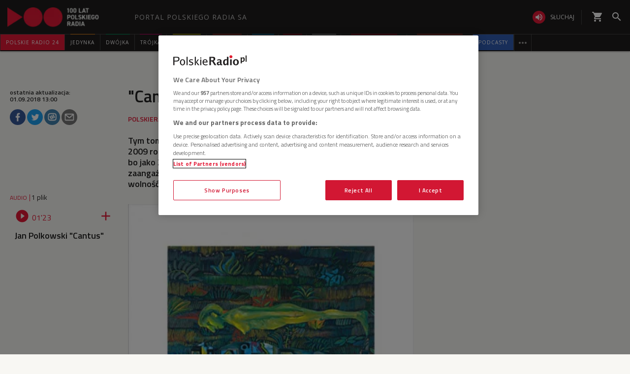

--- FILE ---
content_type: text/css
request_url: https://static.prsa.pl/App_Themes/Niepodlegla2018/_style/Main.css?v=1.0.8944.15773
body_size: 95846
content:
@font-face {
  font-family: 'Lato';
  font-style: normal;
  font-weight: 400;
  src: local('Lato Regular'), local('Lato-Regular'), url(https://fonts.gstatic.com/s/lato/v15/S6uyw4BMUTPHjxAwWw.ttf) format('truetype');
}
@font-face {
  font-family: 'Lato';
  font-style: normal;
  font-weight: 700;
  src: local('Lato Bold'), local('Lato-Bold'), url(https://fonts.gstatic.com/s/lato/v15/S6u9w4BMUTPHh6UVSwaPHA.ttf) format('truetype');
}
@font-face {
  font-family: 'Lato';
  font-style: normal;
  font-weight: 900;
  src: local('Lato Black'), local('Lato-Black'), url(https://fonts.gstatic.com/s/lato/v15/S6u9w4BMUTPHh50XSwaPHA.ttf) format('truetype');
}
@font-face {
  font-family: 'Playfair Display';
  font-style: normal;
  font-weight: 700;
  src: local('Playfair Display Bold'), local('PlayfairDisplay-Bold'), url(https://fonts.gstatic.com/s/playfairdisplay/v14/nuFlD-vYSZviVYUb_rj3ij__anPXBYf9lWAe4w.ttf) format('truetype');
}
.thismenu-positioner,
#PolskieRadio_artykuly_gora_bill,
#PolskieRadio_artykuly_prawy_half_1,
#PolskieRadio_artykuly_prawy_half_2_sticky,
#PolskieRadio_artykuly_dol_rec {
  display: none!important;
}
.container {
  background-color: transparent;
}
.section-header {
  margin: 60px auto 30px 80px;
}
.section-header h2 {
  font-family: 'Lato', sans-serif;
  color: #d4213d;
  font-size: 52px;
  font-weight: 900;
  margin-bottom: 0;
}
.section-header__subtitle {
  font-family: 'Lato', sans-serif;
  color: #000000;
  font-size: 32px;
  font-weight: 900;
  text-transform: uppercase;
}
@media (max-width: 991px) {
  .section-header {
    margin: 20px 15px;
  }
  .section-header h2 {
    font-size: 32px;
    line-height: 1;
  }
  .section-header__subtitle {
    font-size: 22px;
  }
}
.fathers-section .fathers-circle {
  display: none;
}
.fathers-section .father-img {
  display: block;
  margin: 0 auto;
}
.fathers-section .swiper-container-v {
  height: 200px;
}
.fathers-section .swiper-container-v .swiper-wrapper {
  height: auto;
}
.fathers-section .swiper-slide--vertical {
  padding: 0 20px;
}
.fathers-section .swiper-container-v .swiper-slide {
  padding-right: 20px;
}
.fathers-section .swiper-scrollbar {
  width: 1px;
}
.fathers-section .swiper-button-prev,
.fathers-section .swiper-button-next {
  top: 15%;
}
.fathers-section .swiper-scrollbar-drag {
  width: 5px;
  border-radius: 3px;
  left: -2px;
  background: #000;
}
.fathers-section .swiper-button-next,
.fathers-section .swiper-button-prev {
  background-image: none;
}
.fathers-section .horizontal-slider-btn-icon {
  font-size: 36px;
}
.fathers-section .fathers-section__small-circle-v2 {
  height: 80px;
  width: 80px;
  border-radius: 50%;
  position: absolute;
  opacity: 1;
  box-shadow: inset 0 0 0 1000px rgba(185, 23, 64, 0.6);
  transition: all 0.3s;
}
.fathers-section .fathers-section__small-circle-v2.swiper-pagination-bullet-active,
.fathers-section .fathers-section__small-circle-v2.swiper-pagination-bullet:hover {
  box-shadow: none;
  transform: scale(2);
}
.fathers-section .fathers-section__circle {
  width: 100%;
}
.fathers-section .fathers-article-1 {
  top: 28%;
  left: 30%;
}
.fathers-section .fathers-article-2 {
  top: 5%;
  left: 64%;
}
.fathers-section .fathers-article-3 {
  top: 17%;
  left: 80%;
}
.fathers-section .fathers-article-4 {
  top: 27%;
  left: 56%;
}
.fathers-section .fathers-article-5 {
  top: 76%;
  left: 38%;
}
.fathers-section .fathers-article-6 {
  top: 53%;
  left: 81%;
}
.fathers-section .article__name,
.fathers-section .article__date {
  font-family: 'Lato', sans-serif;
  color: #000000;
  font-size: 22px;
  font-weight: 900;
  display: block;
}
.fathers-section .article__title--medium {
  margin-bottom: 20px;
  text-align: center;
}
.fathers-section .article__description {
  font-family: 'Lato', sans-serif;
}
.fathers-section .article__subtitle {
  font-weight: 900;
}
.fathers-section .fathers-audio {
  font-family: 'Titillium Web', sans-serif;
  color: #000000;
  font-size: 14px;
  font-weight: 400;
}
.fathers-section .fathers-audio__description {
  display: block;
  font-style: italic;
  padding: 10px 0;
}
.fathers-section .top-header__100-logo {
  width: 160px;
  height: 140px;
  background: url(../_img/100-logov2.png) center center no-repeat;
  background-size: contain;
  position: absolute;
  top: 20px;
  left: 0;
  display: block;
}
.fathers-section .top-header__logos-wrapper {
  width: 100%;
  padding-top: 180px;
}
.fathers-section .independent-footer {
  margin-bottom: 0;
}
@media (min-width: 768px) {
  .fathers-section .fathers-circle {
    display: block;
  }
  .fathers-section .father-img {
    display: none;
  }
  .fathers-section .article__name,
  .fathers-section .article__date {
    font-size: 32px;
  }
  .fathers-section .swiper-container-v {
    height: 400px;
  }
  .fathers-section .swiper-button-next,
  .fathers-section .swiper-button-prev {
    display: none;
  }
  .fathers-section .article__title--medium {
    text-align: left;
  }
}
.timeline-slider {
  background-image: url('../_img/timeline-background.jpg');
  background-size: cover;
  background-repeat: no-repeat;
  background-position: center right 39%;
  height: 990px;
  margin-top: 120px;
  position: relative;
}
.timeline-slider .container {
  background-color: transparent;
  height: 100%;
}
.timeline-slider__point {
  display: block;
  border-radius: 50%;
  background-color: #0c0c0c;
  width: 40px;
  height: 40px;
  position: absolute;
  top: -5px;
  right: 38.8%;
}
.timeline-slider__point-move-right {
  -webkit-animation: pointRight 250ms linear;
  animation: pointRight 250ms linear;
}
.timeline-slider__point-move-left {
  -webkit-animation: pointLeft 250ms linear;
  animation: pointLeft 250ms linear;
}
@-webkit-keyframes pointRight {
  0% {
    right: 39%;
    visibility: visible;
    opacity: 1;
  }
  50% {
    right: -100px;
    visibility: visible;
    opacity: 1;
  }
  51% {
    right: -100px;
    visibility: visible;
    opacity: 0;
  }
  52% {
    right: 100%;
    visibility: visible;
    opacity: 0;
  }
  53% {
    right: 100%;
    visibility: visible;
    opacity: 1;
  }
  100% {
    right: 39%;
    visibility: visible;
    opacity: 1;
  }
}
@keyframes pointRight {
  0% {
    right: 39%;
    visibility: visible;
    opacity: 1;
  }
  50% {
    right: -100px;
    visibility: visible;
    opacity: 1;
  }
  51% {
    right: -100px;
    visibility: visible;
    opacity: 0;
  }
  52% {
    right: 100%;
    visibility: visible;
    opacity: 0;
  }
  53% {
    right: 100%;
    visibility: visible;
    opacity: 1;
  }
  100% {
    right: 39%;
    visibility: visible;
    opacity: 1;
  }
}
@-webkit-keyframes pointLeft {
  0% {
    right: 39%;
    visibility: visible;
    opacity: 1;
  }
  50% {
    right: 100%;
    visibility: visible;
    opacity: 1;
  }
  51% {
    right: 100%;
    visibility: visible;
    opacity: 0;
  }
  52% {
    right: -100px;
    visibility: visible;
    opacity: 0;
  }
  53% {
    right: -99px;
    visibility: visible;
    opacity: 1;
  }
  100% {
    right: 39%;
    visibility: visible;
    opacity: 1;
  }
}
@keyframes pointLeft {
  0% {
    right: 39%;
    visibility: visible;
    opacity: 1;
  }
  50% {
    right: 100%;
    visibility: visible;
    opacity: 1;
  }
  51% {
    right: 100%;
    visibility: visible;
    opacity: 0;
  }
  52% {
    right: -100px;
    visibility: visible;
    opacity: 0;
  }
  53% {
    right: -99px;
    visibility: visible;
    opacity: 1;
  }
  100% {
    right: 39%;
    visibility: visible;
    opacity: 1;
  }
}
.timeline-data-top__text {
  font-family: 'Lato', sans-serif;
  color: #000;
  font-size: 43px;
  font-weight: 900;
  line-height: 62px;
  text-align: center;
  margin-right: 30px;
}
.timeline-data-top__text span {
  color: #d4213d;
  font-size: 87px;
  font-weight: 900;
  line-height: 70px;
  position: relative;
  right: -16px;
}
.timeline-data-bottom {
  position: absolute;
  bottom: 33%;
  height: 170px;
  left: 30px;
}
.timeline-data-bottom__text {
  font-family: Lato;
  color: #ffffff;
  font-size: 32px;
  font-weight: 700;
  line-height: 62px;
  text-align: left;
}
.timeline-data-bottom:before {
  content: '';
  display: inline-block;
  width: 25px;
  height: 25px;
  background-color: #000;
  border-radius: 50%;
  border: 4px solid #fff;
}
.timeline-slider-container {
  width: 540px;
  height: 100%;
  position: relative;
  margin-right: 5%;
  margin-left: auto;
  margin-top: -100px;
}
.timeline-slider-container .swiper-container {
  height: 100%;
  width: 80%;
}
.audio-player-btn {
  top: 4%;
}
.sounds-playlist__sound {
  display: -webkit-flex;
  display: flex;
}
.sounds-playlist__sound--ico {
  color: #fff;
  font-size: 38px;
  margin-right: 10px;
  cursor: pointer;
}
.sound-info__title {
  font-family: 'Lato', sans-serif;
  color: #fff;
  font-size: 14px;
  font-weight: 400;
  line-height: 21px;
  text-align: left;
}
/*.custom-player {
    & .timeline-sounds {
        & .mejs__controls {
            padding-left: 0;
        }
        & .mejs__play {
            & button:before {
                color: #fff;
            }
        }
        & .mejs__replay {
            & button:before {
                color: #fff;
            }
        }
        & .mejs__time {
            color: #fff;
            &-total {
                background: #fff;
            }
        }
        & .mejs__pause {
            & button:before {
                color: #000;
            }
        }
    }
}*/
@media (min-width: 1681px) {
  .timeline-slider {
    width: 1680px;
    margin: auto;
    margin-top: 120px;
  }
}
@media (max-width: 1280px) {
  .timeline-slider-container {
    margin-right: 0;
  }
}
@media (max-width: 991px) {
  .timeline-slider {
    background-position: center right -420px;
  }
  .timeline-slider__point {
    right: 226px;
  }
  .timeline-data-bottom {
    left: 0;
    width: 65%;
    margin-left: 35%;
  }
}
@media (max-width: 767px) {
  .timeline-slider {
    background-image: url('../_img/mobile-A1.V2.jpg'), url('../_img/mobile-A1b.jpg');
    background-position: top -70px center, bottom center;
    background-size: 100%, 100%;
    background-color: #D4213E;
    height: 900px;
  }
  .timeline-slider-container {
    margin-right: auto;
    width: 100%;
  }
  .timeline-data-bottom {
    width: 80%;
    margin-left: 10%;
  }
  .timeline-slider__point {
    right: 18%;
  }
}
@media (max-width: 620px) {
  .timeline-slider-container .swiper-container {
    width: 100%;
  }
  .timeline-slider {
    height: 830px;
    background-position: top -70px center, bottom center;
  }
  .timeline-slider__point {
    right: 18%;
    width: 30px;
    height: 30px;
    top: -20px;
  }
  .timeline-data-top__text {
    font-size: 26px;
    margin-right: 0;
  }
  .timeline-data-top__text span {
    font-size: 50px;
    right: -5px;
  }
  .timeline-data-bottom {
    bottom: 32%;
    width: 100%;
    margin-left: 0;
  }
  .audio-player-btn {
    top: 36px;
    -webkit-background-size: 20px 30px;
    background-size: 20px 30px;
  }
}
@media (max-width: 560px) {
  .timeline-slider {
    height: 760px;
  }
  .timeline-data-bottom {
    bottom: 29%;
  }
}
@media (max-width: 500px) {
  .timeline-slider {
    height: 700px;
  }
}
@media (max-width: 414px) {
  .timeline-slider {
    height: 600px;
    background-position: top -50px center, bottom center;
  }
  .timeline-data-bottom {
    bottom: 23%;
  }
}
@media (max-width: 360px) {
  .timeline-slider {
    height: 550px;
  }
}
.hp-articles-box__img {
  height: 1px!important;
  padding-bottom: 56.25%;
}
.hp-articles-box__title {
  font-family: 'Titillium Web', sans-serif;
  color: #000;
  font-size: 16px;
  font-weight: 600;
  line-height: 18px;
  margin-bottom: 0;
}
.hp-articles-box__title span {
  color: #d4213d;
  font-weight: 400;
  text-transform: uppercase;
}
.hp-articles-box__lead {
  font-family: 'Titillium Web', sans-serif;
  color: #000;
  font-size: 13px;
  font-weight: 400;
  line-height: 16px;
  margin: 8px 0 0 0;
}
.hp-articles-box__time {
  font-family: 'Titillium Web', sans-serif;
  color: #cacaca;
  font-size: 13px;
  font-weight: 400;
  padding-top: 5px;
}
/*=======FIRST ARTICLE=========*/
.hp-first-article__article {
  width: 90%;
  margin: 50px auto;
}
.hp-first-article__link {
  display: -webkit-flex;
  display: flex;
}
.hp-first-article__img {
  width: 50%;
  height: 1px;
  padding-bottom: 30%;
}
.hp-first-article__description {
  width: 50%;
  padding: 0 30px;
}
.hp-first-article__source {
  font-family: 'Titillium Web', sans-serif;
  color: #d4213d;
  font-size: 12px;
  font-weight: 400;
  line-height: 22px;
}
.hp-first-article__title {
  font-family: 'Lato', sans-serif;
  color: #000;
  font-size: 43px;
  font-weight: 700;
  line-height: 51px;
  text-align: left;
}
.hp-first-article__lead {
  font-family: 'Lato', sans-serif;
  color: #000;
  font-size: 43px;
  font-weight: 700;
  line-height: 51px;
  text-align: left;
}
.hp-first-article__more {
  font-family: 'Titillium Web', sans-serif;
  color: #fff;
  font-size: 17px;
  font-weight: 400;
  line-height: 18px;
  bottom: 30px;
  right: 30px;
  background-color: #000;
  padding: 5px 35px;
  display: inline-block;
}
.hp-first-article__more-box {
  margin-top: 30px;
  text-align: right;
}
.hp-articles-box-two-big {
  display: -webkit-flex;
  display: flex;
  margin: 0 -15px;
  margin-bottom: 25px;
}
.hp-articles-box-two-big__article {
  width: 50%;
  padding: 0 15px;
}
.hp-articles-box-two-big__article:first-of-type {
  border-right: 1px solid #e5e5e5;
}
/*========================================*/
.hp-articles-box-three-small {
  display: -webkit-flex;
  display: flex;
  margin: 0 -15px;
}
.hp-articles-box-three-small__article {
  width: 33.3333%;
  padding: 0 15px;
  display: -webkit-flex;
  display: flex;
}
.hp-articles-box-three-small a {
  background-color: #f4f4f4;
}
.hp-articles-box-three-small h2 {
  padding: 0 5px;
}
.hp-articles-box-three-small p {
  margin-top: 0;
  padding: 5px;
}
/*========== ARTICLE SLIDER ==========*/
.hp-article-slider {
  position: relative;
  padding: 60px 0;
}
.hp-article-slider__container {
  width: 90%;
  margin: auto;
}
.hp-article-slider__swiper-slide {
  padding: 0 45px;
}
.hp-article-slider .swiper-slide-active {
  position: relative;
}
.hp-article-slider .swiper-slide-active:after {
  content: '';
  display: block;
  width: 1px;
  height: 40%;
  background-color: #ccc6c6;
  position: absolute;
  top: 30%;
  right: 0;
}
.hp-article-slider h2 {
  height: auto!important;
}
.hp-article-slider__btn {
  background: none;
}
.hp-article-slider__btn-next {
  right: 45px;
}
.hp-article-slider__btn-icon {
  color: #000;
  font-size: 60px;
  -webkit-user-select: none;
  -khtml-user-select: none;
  -moz-user-select: none;
  -ms-user-select: none;
  user-select: none;
}
/*=========== RIGHT ARTICLE =============*/
.hp-articles-right-box {
  padding: 30px;
  position: relative;
}
.hp-articles-right-box:before {
  content: '';
  display: block;
  width: 1px;
  height: 70%;
  position: absolute;
  left: 14px;
  bottom: 15%;
  background-color: #e5e5e5;
}
.hp-articles-right-box .article {
  padding: 25px;
  position: relative;
}
.hp-articles-right-box .article:after {
  content: '';
  display: block;
  height: 1px;
  width: 40%;
  position: absolute;
  bottom: 0;
  left: 30%;
  background-color: #e5e5e5;
}
.hp-articles-right-box .article:last-of-type:after {
  display: none;
}
@media (max-width: 1280px) {
  .hp-first-article__title {
    font-size: 38px;
    line-height: 42px;
  }
}
@media (max-width: 991px) {
  .hp-first-article__article {
    width: 100%;
  }
  .hp-first-article__description {
    padding-right: 0;
  }
  .hp-first-article__title {
    font-size: 30px;
    line-height: 34px;
    margin-bottom: 10px;
  }
  .hp-articles-right-box {
    padding: 0 30px;
  }
  .hp-articles-right-box:before {
    display: none;
  }
  .hp-article-slider {
    padding: 30px 0;
  }
}
@media (max-width: 767px) {
  .hp-first-article__article {
    margin: 30px 0;
  }
  .hp-first-article__link {
    -webkit-flex-wrap: wrap;
    flex-wrap: wrap;
  }
  .hp-first-article__img {
    width: 100%;
    padding-bottom: 56.25%;
  }
  .hp-first-article__description {
    width: 100%;
    padding-left: 0;
  }
  .hp-first-article__more-box {
    margin-top: 20px;
  }
  .hp-articles-box-two-big {
    -webkit-flex-wrap: wrap;
    flex-wrap: wrap;
    margin-bottom: 0;
  }
  .hp-articles-box-two-big__article {
    width: 100%;
    padding: 0;
    margin-bottom: 20px;
  }
  .hp-articles-box-two-big__article:first-of-type {
    border-right: none;
  }
  .hp-articles-box-three-small {
    -webkit-flex-wrap: wrap;
    flex-wrap: wrap;
  }
  .hp-articles-box-three-small__article {
    width: 100%;
    padding: 0;
    margin-bottom: 20px;
  }
  .hp-article-slider {
    padding: 20px 0;
  }
  .hp-article-slider__container {
    width: 100%;
  }
  .hp-article-slider__swiper-slide {
    padding: 0 15px;
  }
  .hp-article-slider .swiper-slide-active:after {
    display: none;
  }
  .hp-article-slider__btn-next {
    right: 0;
  }
  .hp-article-slider__btn-prev {
    left: -40px;
  }
  .hp-articles-right-box {
    padding: 0;
  }
  .hp-articles-right-box .article {
    padding: 15px 0;
  }
}
.voiceOfHistory article {
  background-color: #f4f4f4;
  border-radius: 10px;
}
.voiceOfHistory .positioner .img {
  height: 1px;
  padding-top: 56.25%;
  border-top-left-radius: 10px;
  border-top-right-radius: 10px;
}
.voiceOfHistory .swiper-slide {
  height: auto;
}
.voiceOfHistory .swiper-button-next,
.voiceOfHistory .swiper-button-prev {
  background-image: none;
  width: 60px;
  height: 60px;
}
.voiceOfHistory .swiper-button-next {
  right: -30px;
}
.voiceOfHistory .swiper-button-prev {
  left: -30px;
}
.voiceOfHistory .swiper-button-next i,
.voiceOfHistory .swiper-button-prev i {
  font-size: 60px;
}
.voiceOfHistory .song-player {
  padding: 0 35px 20px 35px;
  position: relative;
}
.voiceOfHistory .song-player__title,
.voiceOfHistory .song-player__lead {
  padding: 0 35px;
  height: auto !important;
  margin-bottom: 20px !important;
  color: #000;
}
.voiceOfHistory .song-player__description {
  margin: 0;
  color: #000;
}
.voiceOfHistory .song-player__title {
  font-family: 'Lato', sans-serif;
  font-size: 21px;
  font-weight: 700;
  line-height: 21px;
  text-align: left;
  text-transform: uppercase;
}
.voiceOfHistory .song-player__lead {
  font-family: 'Open Sans', sans-serif;
  font-size: 14px!important;
  font-weight: 400;
  line-height: 20px;
  text-align: left;
}
.voiceOfHistory .song-player__description {
  font-family: 'Titillium Web', sans-serif;
  font-size: 14px;
  font-weight: 400;
  line-height: 20px;
  text-align: left;
}
.voiceOfHistory .progresBar-wrapper {
  padding: 15px 0 15px 40px;
  text-align: right;
  position: relative;
  box-sizing: border-box;
}
.voiceOfHistory .progresBar-positioner {
  width: 68%;
  height: 7px;
  position: relative;
  border-radius: 5px;
  overflow: hidden;
  margin-bottom: 2px;
}
.voiceOfHistory .progresBar-positioner,
.voiceOfHistory .current,
.voiceOfHistory .duration {
  display: inline-block;
  box-sizing: border-box;
}
.voiceOfHistory .current {
  padding-right: 10px;
}
.voiceOfHistory .duration {
  padding-left: 10px;
}
.voiceOfHistory .audioPlay {
  position: absolute;
  bottom: 23px;
  left: 40px;
  cursor: pointer;
  z-index: 100;
}
.voiceOfHistory .audioPlay i {
  color: #000;
  font-size: 34px;
}
.voiceOfHistory .audioPlay i.active {
  color: #d4213d;
}
.voiceOfHistory progress[value] {
  color: #d4213d;
}
.voiceOfHistory progress::-webkit-progress-bar-value {
  background: #d4213d;
}
.voiceOfHistory progress::-webkit-progress-value {
  background: #d4213d;
}
.voiceOfHistory progress::-moz-progress-bar {
  background: #d4213d;
}
.voiceOfHistory progress {
  height: 15px;
  width: 101%;
  background: #000;
  position: absolute;
  top: -3px;
  left: -1px;
}
@media (max-width: 991px) {
  .voiceOfHistory .progresBar-positioner {
    width: 55%;
  }
}
@media (max-width: 767px) {
  .voiceOfHistory {
    margin: 0 20px;
  }
  .voiceOfHistory .progresBar-wrapper {
    text-align: left;
  }
  .voiceOfHistory .swiper-button-next {
    right: -8px;
  }
  .voiceOfHistory .swiper-button-prev {
    left: -8px;
  }
}
@media (max-width: 425px) {
  .voiceOfHistory .progresBar-positioner {
    width: 50%;
  }
  .voiceOfHistory .current {
    padding-right: 5px;
  }
  .voiceOfHistory .duration {
    padding-left: 5px;
  }
  .voiceOfHistory .audioPlay {
    left: 15px;
    bottom: 4px;
  }
  .voiceOfHistory .song-player__title,
  .voiceOfHistory .song-player__lead,
  .voiceOfHistory .song-player {
    padding: 0 15px;
  }
}
.top-menu {
  padding: 0 90px;
}
.top-menu__row {
  display: -webkit-flex;
  display: flex;
  -webkit-justify-content: center;
  justify-content: center;
  margin-bottom: 10px;
  position: relative;
  z-index: 1;
}
.top-menu__row_last {
  -webkit-justify-content: center;
  justify-content: center;
}
.top-menu__item-wrapper {
  -webkit-flex: 0 0 25%;
  flex: 0 0 25%;
}
.top-menu__item-wrapper_last {
  -webkit-flex: 0 0 50%;
  flex: 0 0 50%;
}
.top-menu__bar {
  width: 90%;
  height: 6px;
  background-color: #d4213d;
  position: absolute;
  top: 22px;
  left: 5%;
  z-index: -1;
}
.top-menu__bar_last {
  width: 52%;
  left: 24%;
}
.top-menu__item {
  height: 50px;
  border: 1px solid #b2b2b2 !important;
  margin: 0 5px;
  border-radius: 50px;
  display: block;
  -webkit-transition: 0.3s all;
  transition: 0.3s all;
}
.top-menu__item_jedynka {
  background: #fff url('../_img/jedynka-gray-logo.png') center center no-repeat;
  background-size: 50%;
}
.top-menu__item_jedynka:hover {
  background: #fff url('../_img/jedynka-logo.png') center center no-repeat;
  background-size: 50%;
  transition: 0.3s all;
  -webkit-transform: scale(1.06);
  transform: scale(1.06);
}
.top-menu__item_dwojka {
  background: #fff url('../_img/dwojka-gray-logo.png') center center no-repeat;
  background-size: 50%;
}
.top-menu__item_dwojka:hover {
  background: #fff url('../_img/dwojka-logo.png') center center no-repeat;
  background-size: 50%;
  transition: 0.3s all;
  -webkit-transform: scale(1.06);
  transform: scale(1.06);
}
.top-menu__item_trojka {
  background: #fff url('../_img/trojka-gray-logo.png') center center no-repeat;
  background-size: 50%;
}
.top-menu__item_trojka:hover {
  background: #fff url('../_img/trojka-logo.png') center center no-repeat;
  background-size: 50%;
  transition: 0.3s all;
  -webkit-transform: scale(1.06);
  transform: scale(1.06);
}
.top-menu__item_czworka {
  background: #fff url('../_img/czworka-gray-logo.png') center center no-repeat;
  background-size: 50%;
}
.top-menu__item_czworka:hover {
  background: #fff url('../_img/czworka-logo.png') center center no-repeat;
  background-size: 50%;
  transition: 0.3s all;
  -webkit-transform: scale(1.06);
  transform: scale(1.06);
}
.top-menu__item_pr24 {
  background: #fff url('../_img/pr24-gray-logo.png') center center no-repeat;
  background-size: 50%;
}
.top-menu__item_pr24:hover {
  background: #fff url('../_img/pr24-logo.png') center center no-repeat;
  background-size: 50%;
  transition: 0.3s all;
  -webkit-transform: scale(1.06);
  transform: scale(1.06);
}
.top-menu__item_zagranica {
  background: #fff url('../_img/zagranica-gray-logo.png') center center no-repeat;
  background-size: 50%;
}
.top-menu__item_zagranica:hover {
  background: #fff url('../_img/zagranica-logo.png') center center no-repeat;
  background-size: 50%;
  transition: 0.3s all;
  -webkit-transform: scale(1.06);
  transform: scale(1.06);
}
.top-menu__item_radio-dzieciom {
  background: #fff url('../_img/radio-dzieciom-gray-logo.png') center center no-repeat;
  background-size: 50%;
}
.top-menu__item_radio-dzieciom:hover {
  background: #fff url('../_img/radio-dzieciom-logo.png') center center no-repeat;
  background-size: 50%;
  transition: 0.3s all;
  -webkit-transform: scale(1.06);
  transform: scale(1.06);
}
.top-menu__item_archiwum {
  background: #fff url('../_img/archiwum-gray-logo.png') center center no-repeat;
  background-size: 50%;
}
.top-menu__item_archiwum:hover {
  background: #fff url('../_img/archiwum-logo.png') center center no-repeat;
  background-size: 50%;
  transition: 0.3s all;
  -webkit-transform: scale(1.06);
  transform: scale(1.06);
}
.top-menu__item_portal {
  background: #fff url('../_img/portal-gray-logo.png') center center no-repeat;
  background-size: contain;
}
.top-menu__item_portal:hover {
  background: #fff url('../_img/portal-logo.png') center center no-repeat;
  background-size: contain;
  transition: 0.3s all;
  -webkit-transform: scale(1.06);
  transform: scale(1.06);
}
@media (max-width: 991px) {
  .top-menu {
    padding: 0 15px;
  }
  .top-menu__item_jedynka {
    background-size: 70%;
  }
  .top-menu__item_jedynka:hover {
    background-size: 70%;
  }
  .top-menu__item_dwojka {
    background-size: 70%;
  }
  .top-menu__item_dwojka:hover {
    background-size: 70%;
  }
  .top-menu__item_trojka {
    background-size: 70%;
  }
  .top-menu__item_trojka:hover {
    background-size: 70%;
  }
  .top-menu__item_czworka {
    background-size: 70%;
  }
  .top-menu__item_czworka:hover {
    background-size: 70%;
  }
  .top-menu__item_pr24 {
    background-size: 70%;
  }
  .top-menu__item_pr24:hover {
    background-size: 70%;
  }
  .top-menu__item_zagranica {
    background-size: 70%;
  }
  .top-menu__item_zagranica:hover {
    background-size: 70%;
  }
  .top-menu__item_radio-dzieciom {
    background-size: 70%;
  }
  .top-menu__item_radio-dzieciom:hover {
    background-size: 70%;
  }
  .top-menu__item_archiwum {
    background-size: 70%;
  }
  .top-menu__item_archiwum:hover {
    background-size: 70%;
  }
}
@media (max-width: 568px) {
  .top-menu__bar {
    display: none;
  }
  .top-menu__row {
    -webkit-flex-wrap: wrap;
    flex-wrap: wrap;
    margin: 0;
  }
  .top-menu__item-wrapper {
    -webkit-flex: 0 0 50%;
    flex: 0 0 50%;
    margin-bottom: 10px;
  }
  .top-menu__item-wrapper_last {
    -webkit-flex: 0 0 100%;
    flex: 0 0 100%;
  }
  .top-menu__item_jedynka {
    background-size: 50%;
  }
  .top-menu__item_jedynka:hover {
    background-size: 50%;
  }
  .top-menu__item_dwojka {
    background-size: 50%;
  }
  .top-menu__item_dwojka:hover {
    background-size: 50%;
  }
  .top-menu__item_trojka {
    background-size: 50%;
  }
  .top-menu__item_trojka:hover {
    background-size: 50%;
  }
  .top-menu__item_czworka {
    background-size: 50%;
  }
  .top-menu__item_czworka:hover {
    background-size: 50%;
  }
  .top-menu__item_pr24 {
    background-size: 50%;
  }
  .top-menu__item_pr24:hover {
    background-size: 50%;
  }
  .top-menu__item_zagranica {
    background-size: 50%;
  }
  .top-menu__item_zagranica:hover {
    background-size: 50%;
  }
  .top-menu__item_radio-dzieciom {
    background-size: 50%;
  }
  .top-menu__item_radio-dzieciom:hover {
    background-size: 50%;
  }
  .top-menu__item_archiwum {
    background-size: 50%;
  }
  .top-menu__item_archiwum:hover {
    background-size: 50%;
  }
}
.video-swiper {
  background-color: #d4213d;
}
.video-swiper_trojka {
  background-color: #dc0069;
}
.video-swiper__content-wrapper {
  display: -webkit-flex;
  display: flex;
}
.video-swiper__logo-wrapper {
  width: 35%;
  font-family: 'Open Sans', sans-serif;
  text-transform: uppercase;
  color: #fff;
  padding: 40px 0 0 55px;
}
.video-swiper__video-wrapper {
  width: 65%;
  padding: 180px 0 45px 0;
}
.video-swiper__slider {
  position: relative;
  padding: 0 75px;
}
.video-swiper__container {
  border: 6px solid #fff;
}
.video-swiper__text-big {
  font-size: 30px;
  line-height: 27px;
}
.video-swiper__text-small {
  font-size: 12px;
  line-height: 44px;
  margin-bottom: 10px;
}
.video-swiper__video {
  position: relative;
  padding-top: 56.25%;
}
.video-swiper__iframe {
  position: absolute;
  width: 101%;
  height: 101.5%;
  top: 0;
  left: 0;
}
.video-swiper__next {
  background: none;
  right: 24px;
  overflow: hidden;
}
.video-swiper__next:hover .video-swiper__icon {
  color: #000;
}
.video-swiper__prev {
  background: none;
  left: 24px;
  overflow: hidden;
}
.video-swiper__prev:hover .video-swiper__icon {
  color: #000;
}
.video-swiper__icon {
  font-size: 70px;
  position: absolute;
  left: -22px;
  top: -12px;
  color: #fff;
  -webkit-transition: color 0.3s;
  transition: color 0.3s;
}
.video-swiper__pagination {
  bottom: -25px;
  left: 50%;
  -webkit-transform: translateX(-50%);
  transform: translateX(-50%);
}
.video-swiper__pagination .swiper-pagination-bullet {
  opacity: 1;
  width: 12px;
  height: 12px;
  background-color: #fff;
  border: 3px solid #fff;
  margin: 0 2px;
}
.video-swiper__pagination .swiper-pagination-bullet-active {
  background-color: #d4213d;
}
.video-swiper__100-logo {
  width: 242px;
  height: 150px;
  background: url(../_img/100-logo-white.png) center center no-repeat;
  background-size: contain;
  margin: 0 0 35px -6px;
}
.video-swiper__radio-logo {
  width: 114px;
  height: 44px;
  background: url(../_img/radio-logo-white.png) center center no-repeat;
  background-size: contain;
  margin: 0 0 40px -6px;
}
.video-swiper__niepodlegla-logo {
  width: 231px;
  height: 44px;
  background: url(../_img/niepodlegla-logo-white.png) center center no-repeat;
  background-size: contain;
}
@media (max-width: 991px) {
  .video-swiper__logo-wrapper {
    padding: 40px 0 0 0;
  }
  .video-swiper__slider {
    padding: 0 40px;
  }
  .video-swiper__next {
    right: 7px;
  }
  .video-swiper__prev {
    left: 7px;
  }
}
@media (max-width: 767px) {
  .video-swiper__content-wrapper {
    display: block;
  }
  .video-swiper__logo-wrapper {
    display: none;
  }
  .video-swiper__video-wrapper {
    width: 100%;
    padding: 45px 0;
  }
  .video-swiper__iframe {
    width: 103%;
    height: 103.5%;
  }
}
.top-header__logos-wrapper {
  width: 50%;
  margin: 0 0 0 auto;
  padding-top: 270px;
  font-family: 'Open Sans', sans-serif;
  text-transform: uppercase;
  position: relative;
}
.top-header__100-logo {
  width: 390px;
  height: 258px;
  background: url(../_img/100-logov2.png) center center no-repeat;
  background-size: contain;
  position: absolute;
  top: 82px;
  left: -360px;
  display: block;
}
.top-header__100-logo:hover .top-header__100-logo-dot {
  opacity: 1;
  visibility: visible;
}
.top-header__100-logo-dot {
  width: 12px;
  height: 12px;
  background-color: #fff;
  border-radius: 100%;
  position: absolute;
  left: 166px;
  bottom: 27px;
  cursor: pointer;
  -webkit-animation: pulse 1s infinite;
  animation: pulse 1s infinite;
  opacity: 0;
  visibility: hidden;
  -webkit-transition: 0.3s all;
  transition: 0.3s all;
}
.top-header__portal-logo {
  width: 281px;
  height: 39px;
  background: url(../_img/portal-logo-big.png) center center no-repeat;
  background-size: contain;
  position: absolute;
  left: 145px;
  top: 180px;
  display: block;
}
.top-header__big-text {
  font-size: 30px;
  line-height: 27px;
  color: #d4213d;
  letter-spacing: 2px;
}
.top-header__small-text {
  font-size: 12px;
  line-height: 44px;
  color: #000;
  margin-bottom: 10px;
  font-weight: 600;
  letter-spacing: 1px;
}
.top-header__radio-logo {
  width: 114px;
  height: 44px;
  background: url(../_img/radio-logov2.png) center center no-repeat;
  background-size: contain;
  margin: 0 0 40px -6px;
}
.top-header__niepodlegla-logo {
  width: 231px;
  height: 44px;
  background: url(../_img/niepodlegla-logov2.png) center center no-repeat;
  background-size: contain;
  margin-bottom: 50px;
  display: block;
}
.top-header_small {
  position: relative;
}
.top-header_small:before {
  content: "";
  width: 566px;
  height: 1494px;
  position: absolute;
  top: 0;
  left: 0;
  background: url(../_img/abstract-line.png) center center no-repeat;
}
.top-header_small .top-header__logos-wrapper {
  padding: 60px 0 0 120px;
}
.top-header_small .top-header__100-logo {
  position: static;
  width: 190px;
  height: 126px;
  margin-bottom: 20px;
  webkit-transition: transform 1s;
  transition: transform 1s;
}
.top-header_small .top-header__100-logo:hover {
  transform: scale(1.1);
}
.top-header_small .top-header__radio-logo {
  margin-bottom: 65px;
}
.top-header_small .top-header__wrapper {
  display: -webkit-flex;
  display: flex;
}
.top-header_small .top-header__niepodlegla-logo {
  margin: 0 0 65px 30px;
}
.independent-subpage-header__wrapper {
  display: -webkit-flex;
  display: flex;
}
.independent-subpage-header__pr3,
.independent-subpage-header__logo {
  width: 50%;
}
.independent-subpage-header__pr3 {
  display: -webkit-flex;
  display: flex;
  -webkit-justify-content: flex-start;
  justify-content: flex-start;
  -webkit-align-items: flex-end;
  align-items: flex-end;
  padding-bottom: 30px;
  background: url('../_img/subpage_logo_pr3.png') no-repeat;
  background-size: 50%;
  background-position: 20% 50%;
  position: relative;
  overflow: hidden;
}
.independent-subpage-header__pr3:after {
  content: '';
  display: inline-block;
  width: 150%;
  height: 150%;
  position: absolute;
  left: -53%;
  top: -39%;
  background: transparent;
  border-radius: 50%;
  border: 2px solid #dc0069;
  /*background: url('../../_img/pr3_decoration.png') center right no-repeat;
            background-size: 100%;*/
}
.independent-subpage-header__pr3 h2 {
  font-family: 'Lato', sans-serif;
  color: #dc0069;
  font-size: 28px;
  font-weight: 900;
  line-height: 24px;
  text-align: left;
  text-transform: uppercase;
  margin-left: 11%;
}
.independent-subpage-header__pr3 h2 span {
  font-family: 'Lato', sans-serif;
  color: #000000;
  font-size: 14px;
  font-weight: 900;
  text-align: left;
}
.independent-subpage-header__logo .top-header__logos-wrapper {
  margin: 0;
  padding: 0;
  width: 100%;
  padding: 100px 0 50px 50px;
}
.independent-subpage-header__logo .top-header__100-logo {
  position: relative;
  top: 0;
  left: 0;
  margin-bottom: 30px;
}
.independent-subpage-header__logo .top-header__radio-logo {
  margin-right: 50px;
}
.independent-subpage-header__logo .top-header__radio-logo,
.independent-subpage-header__logo .top-header__niepodlegla-logo {
  margin-bottom: 0;
}
.independent-subpage-header__logo .bottom-header__wrapper {
  display: flex;
}
.portal-header {
  width: 52%;
  margin: 0 0 65px auto;
}
.portal-header__element {
  display: inline-block;
  width: 64%;
  background-color: #1c242f;
  color: #fff;
  text-transform: uppercase;
  font-family: 'Lato', sans-serif;
  font-size: 60px;
  font-weight: 600;
  padding: 0 25px;
  border-radius: 10px;
  position: relative;
}
.portal-header__element:first-child {
  z-index: 1;
}
.portal-header__element:nth-child(2) {
  margin-top: -13px;
  border-radius: 25px;
  z-index: 2;
}
.portal-header__element:nth-child(3) {
  margin-top: -13px;
  z-index: 1;
}
.portal-header__element:nth-child(2):before {
  content: "";
  width: 34px;
  height: 34px;
  border: 6px solid #fff;
  border-radius: 100%;
  background-color: #00aeef;
  position: absolute;
  left: -17px;
  top: 19px;
}
@media (max-width: 1280px) {
  .portal-header {
    width: 37%;
  }
  .portal-header__element {
    font-size: 43px;
    width: 89%;
  }
  .portal-header__element:nth-child(2) {
    margin-top: -9px;
  }
  .portal-header__element:nth-child(2):before {
    top: 9px;
  }
  .portal-header__element:nth-child(3) {
    margin-top: -9px;
  }
  .top-header_small:before {
    background: url(../_img/abstract-line.png) left top no-repeat;
    top: -35px;
  }
}
@media (max-width: 991px) {
  .top-header__portal-logo {
    position: static;
    margin: 50px auto 0 auto;
  }
  .top-header_small:before {
    display: none;
  }
  .top-header_small .top-header__logos-wrapper {
    width: 285px;
    padding-left: 0;
    margin: 0 auto;
  }
  .top-header__100-logo {
    width: 300px;
    height: 199px;
    top: 126px;
    left: -277px;
  }
  .top-header__100-logo-dot {
    left: 129px;
    bottom: 22px;
    width: 10px;
    height: 10px;
  }
  .portal-header {
    width: 320px;
    margin: 0 auto 65px auto;
    text-align: center;
  }
  .portal-header__element {
    font-size: 41px;
    text-align: left;
  }
}
@media (max-width: 767px) {
  .top-header__logos-wrapper {
    width: 250px;
    margin: 0 auto;
    padding-top: 0;
  }
  .top-header__100-logo {
    position: relative;
    margin: 30px auto;
    width: 250px;
    height: 166px;
    top: auto;
    left: 0;
  }
  .top-header__radio-logo {
    margin-bottom: 40px;
  }
  .top-header__100-logo-dot {
    left: 111px;
  }
  .top-header__big-text {
    margin-left: -2px;
  }
  .independent-subpage-header__wrapper {
    display: block;
  }
  .independent-subpage-header__pr3,
  .independent-subpage-header__logo {
    width: 100%;
  }
  .independent-subpage-header__pr3 {
    padding: 0;
    height: 280px;
    background-position: -2% 20%;
  }
  .independent-subpage-header__pr3 h2 {
    margin-left: 0;
  }
  .independent-subpage-header__pr3:after {
    display: none;
  }
  .independent-subpage-header__logo .top-header__logos-wrapper {
    padding: 10px 0 50px 0;
  }
  .independent-subpage-header__logo .top-header__100-logo {
    margin: 30px 0;
  }
}
@media (max-width: 500px) {
  .independent-subpage-header__pr3 {
    padding: 0;
    height: 230px;
    background-position: -2% 20%;
  }
}
@keyframes pulse {
  0% {
    -webkit-transform: scale(1);
    transform: scale(1);
  }
  50% {
    -webkit-transform: scale(1.2);
    transform: scale(1.2);
  }
  100% {
    -webkit-transform: scale(1);
    transform: scale(1);
  }
}
.cruise-box {
  display: block;
  padding-left: 30px;
}
.cruise-box:hover * {
  color: #fff;
}
.cruise-box__img {
  background-image: url('../_img/rejs.jpg');
  background-size: cover;
  background-repeat: no-repeat;
  height: 1px;
  padding-bottom: 56.25%;
}
.cruise-box__description {
  background-image: url('../_img/back-baner-REJS.jpg');
  background-size: 120%;
  background-repeat: no-repeat;
  background-position: top -100px center;
  padding: 30px;
  position: relative;
}
.cruise-box__description:after {
  content: '';
  display: block;
  background-image: url('../_img/Logo-baner-REJS.png');
  background-size: 100%;
  background-repeat: no-repeat;
  width: 110px;
  height: 110px;
  position: absolute;
  bottom: 10px;
  left: 0;
}
.cruise-box__description--title {
  font-family: 'Lato', sans-serif;
  color: #fff;
  font-size: 19px;
  font-weight: 700;
  line-height: 20px;
  text-align: left;
  text-transform: uppercase;
  padding-bottom: 20px;
  width: 50%;
}
.cruise-box__description--text {
  font-family: 'Lato', sans-serif;
  color: #fff;
  font-size: 14px;
  font-weight: 400;
  line-height: 20px;
  text-align: left;
  padding-bottom: 110px;
}
.cruise-box__description--more {
  font-family: 'Titillium Web', sans-serif;
  color: #fff;
  font-size: 17px;
  font-weight: 400;
  line-height: 18px;
  position: absolute;
  bottom: 30px;
  right: 30px;
  background-color: #000;
  padding: 5px 35px;
}
.cruise-box-sp {
  display: -webkit-flex;
  display: flex;
  align-items: flex-end;
  background-image: url('../_img/REJS_background-sp-v2_03.jpg');
  background-repeat: no-repeat;
  background-size: 100%;
  padding: 8px 20px 8px 60px;
}
.cruise-box-sp:hover * {
  color: #fff;
}
.cruise-box-sp__item {
  width: 25%;
  position: relative;
}
.cruise-box-sp__title {
  font-family: 'Lato', sans-serif;
  color: #fff;
  font-size: 19px;
  font-weight: 700;
  line-height: 20px;
  text-align: left;
  text-transform: uppercase;
  width: 50%;
  margin: 15px 50px;
  position: relative;
}
.cruise-box-sp__img {
  background-image: url('../_img/Logo-baner-REJS.png');
  background-size: 100%;
  background-repeat: no-repeat;
  width: 86px;
  height: 86px;
  margin-left: 25px;
  position: relative;
  top: 10px;
}
.cruise-box-sp__text {
  font-family: 'Lato', sans-serif;
  color: #ffffff;
  font-size: 13px;
  font-weight: 400;
  line-height: 20px;
  text-align: left;
  padding-bottom: 10px;
}
.cruise-box-sp__link {
  font-family: 'Titillium Web', sans-serif;
  color: #fff;
  font-size: 17px;
  font-weight: 400;
  text-align: left;
  position: absolute;
  bottom: 5px;
  right: 30px;
  background-color: #000;
  padding: 5px 35px;
}
@media (max-width: 1280px) {
  .cruise-box__description {
    background-size: 200%;
  }
  .cruise-box-sp {
    padding: 8px;
  }
  .cruise-box-sp__text {
    padding-bottom: 0;
    line-height: 18px;
  }
  .cruise-box-sp__title {
    margin: 10px 20px;
  }
  .cruise-box-sp__img {
    width: 72px;
    height: 72px;
    margin-left: 3px;
  }
}
@media (max-width: 991px) {
  .cruise-box {
    padding: 0 30px 30px 30px;
  }
  .cruise-box__description {
    background-size: 100%;
    background-position: top -200px center;
  }
  .Section03 {
    display: -webkit-flex;
    display: flex;
    -webkit-flex-wrap: wrap;
    flex-wrap: wrap;
  }
  .Section03 .box:first-of-type {
    order: 2;
  }
  .Section03 .box:nth-of-type(2) {
    order: 1;
  }
  .cruise-box-sp {
    -webkit-flex-wrap: wrap;
    flex-wrap: wrap;
    background-image: url('../_img/back-baner-REJS.jpg');
    background-size: 100%;
    padding: 0;
  }
  .cruise-box-sp__item {
    width: 100%;
  }
  .cruise-box-sp__img {
    display: none;
  }
  .cruise-box-sp__title {
    margin: 0;
    padding: 20px;
  }
  .cruise-box-sp__text {
    padding: 0 20px;
    padding-bottom: 140px;
    position: relative;
  }
  .cruise-box-sp__text:after {
    content: '';
    display: block;
    background-image: url('../_img/Logo-baner-REJS.png');
    background-size: 100%;
    background-repeat: no-repeat;
    width: 110px;
    height: 110px;
    position: absolute;
    bottom: 10px;
    left: 0;
  }
  .cruise-box-sp__link {
    bottom: 30px;
  }
}
@media (max-width: 767px) {
  .cruise-box {
    margin: 0 -15px;
    padding: 0;
  }
  .cruise-box__description {
    padding: 15px;
    background-size: 150%;
  }
  .cruise-box__description--title {
    padding-bottom: 15px;
  }
  .cruise-box__description--text {
    padding-bottom: 120px;
  }
  .cruise-box-sp {
    background-size: 150%;
  }
  .cruise-box-sp__title {
    padding: 15px;
  }
  .cruise-box-sp__text {
    padding-left: 15px;
    padding-right: 15px;
  }
}
.hp-gallery {
  width: 75%;
  margin: auto;
  position: relative;
}
.hp-gallery__article {
  position: relative;
}
.hp-gallery__img {
  height: 1px;
  padding-bottom: 56.25%;
  margin-bottom: 0!important;
  display: block;
}
.hp-gallery__img:before {
  content: '';
  width: 100%;
  height: 100%;
  display: block;
  position: absolute;
  bottom: 0;
  left: 0;
  background-color: rgba(245, 245, 245, 0.7);
}
.hp-gallery__title {
  display: none;
  font-family: 'Lato', sans-serif;
  color: #fff;
  font-size: 21px;
  font-weight: 900;
  line-height: 23px;
  text-align: left;
  position: absolute;
  bottom: 20px;
  left: 20px;
  padding: 10px 20px;
  background-color: rgba(37, 37, 37, 0.7);
  width: 40%;
  z-index: 10;
}
.hp-gallery__title:before {
  content: '';
  display: block;
  width: 8px;
  background-color: #fff;
  height: 60%;
  position: absolute;
  left: 0;
  bottom: 20%;
}
.hp-gallery .swiper-slide-active .hp-gallery__title {
  display: block;
}
.hp-gallery .swiper-slide-active .hp-gallery__img:before {
  display: none;
}
.hp-gallery__btn-next {
  right: 15%;
}
.hp-gallery__btn-prev {
  left: 15%;
}
.hp-gallery__box-title {
  padding: 15px 0 15px 55px;
  font-family: "Lato", sans-serif;
  font-size: 29px;
  color: #fff;
  font-weight: 600;
}
.hp-gallery-trojka .hp-gallery {
  border: 6px solid #fff;
}
.hp-gallery-trojka .hp-gallery a {
  display: block;
}
.hp-gallery-trojka .hp-gallery__bg {
  background-color: #dc0069;
  padding-bottom: 55px;
}
@media (max-width: 1280px) {
  .hp-gallery {
    width: 90%;
  }
  .hp-gallery__title {
    width: 45%;
    font-weight: 700;
  }
}
@media (max-width: 991px) {
  .hp-gallery {
    width: 100%;
    padding: 0 50px;
  }
  .hp-gallery__box-title {
    padding: 50px 0 15px 0;
  }
  .hp-gallery__btn-next {
    right: 10px;
  }
  .hp-gallery__btn-prev {
    left: 10px;
  }
  .hp-gallery__title {
    bottom: 0;
    left: 0;
    width: 100%;
  }
  .hp-gallery-trojka .hp-gallery {
    border: 0 none;
  }
}
@media (max-width: 767px) {
  .hp-gallery {
    padding: 0 40px;
  }
  .hp-gallery__box-title {
    padding-left: 40px;
  }
  .hp-gallery__btn {
    -webkit-background-size: 20px 30px;
    background-size: 20px 30px;
  }
  .hp-gallery__btn-next {
    right: -11px;
  }
  .hp-gallery__btn-prev {
    left: -11px;
  }
}
@media (max-width: 568px) {
  .hp-gallery__title {
    font-size: 12px;
    line-height: 1;
  }
}
#independent-cite {
  display: -webkit-flex;
  display: flex;
}
#independent-cite .positioner {
  width: 50%;
  margin-right: -100px;
}
#independent-cite .img {
  max-height: 1px;
  padding-top: 73.25%;
  width: 100%;
}
#independent-cite .cite-wrapper {
  display: -webkit-flex;
  display: flex;
  -webkit-align-items: flex-start;
  align-items: flex-start;
  width: 50%;
  height: auto;
  margin: 0;
  box-sizing: border-box;
}
#independent-cite .cite-text-wrapper {
  color: #000000;
  font-size: 22px;
  font-weight: 700;
  line-height: 32px;
  text-transform: uppercase;
  padding-top: 140px;
  padding-left: 40px;
}
#independent-cite .cite-sign-wrapper {
  text-align: right;
}
#independent-cite .cite-sign-wrapper span {
  font-family: 'Lato', sans-serif;
  color: #d4213d;
  font-size: 20px;
  font-weight: 900;
  line-height: 45px;
}
div section.cite-swiper-container {
  position: relative;
}
div section.cite-swiper-container .swiper-button-next,
div section.cite-swiper-container .swiper-button-prev {
  background: none;
  width: 60px;
  height: 60px;
}
div section.cite-swiper-container .swiper-button-next i,
div section.cite-swiper-container .swiper-button-prev i {
  font-size: 60px;
}
@media (max-width: 1280px) {
  #independent-cite .cite-text-wrapper {
    font-size: 18px;
    line-height: 28px;
    padding-top: 110px;
  }
}
@media (max-width: 991px) {
  #independent-cite {
    display: block;
  }
  #independent-cite .positioner {
    width: 100%;
    margin-right: 0;
  }
  #independent-cite .cite-wrapper {
    display: -webkit-flex;
    display: flex;
    -webkit-align-items: flex-start;
    align-items: flex-start;
    width: 100%;
    height: auto;
  }
  #independent-cite .cite-text-wrapper {
    padding-top: 20px;
    padding-left: 0;
  }
}
@media (max-width: 600px) {
  #independent-cite .cite-text-wrapper {
    font-size: 14px;
  }
  div section.cite-swiper-container .swiper-button-next,
  div section.cite-swiper-container .swiper-button-prev {
    top: 30%;
  }
}
@media (max-width: 375px) {
  div section.cite-swiper-container .swiper-button-next,
  div section.cite-swiper-container .swiper-button-prev {
    top: 20%;
  }
  div section.cite-swiper-container .swiper-button-prev {
    left: -20px;
  }
  div section.cite-swiper-container .swiper-button-next {
    right: -20px;
  }
}
.Independent .img {
  max-height: 1px;
  padding-top: 56.25%;
}
.Independent h2 {
  font-family: 'Lato', sans-serif;
  color: #000;
  font-size: 30px;
  font-weight: 700;
  line-height: 32px;
  text-align: left;
  margin-bottom: 15px !important;
  height: auto !important;
}
.Independent .lead {
  font-family: 'Open Sans', sans-serif;
  color: #000000;
  font-size: 16px;
  font-weight: 400;
  line-height: 20px;
  text-align: left;
  height: auto !important;
}
@media (max-width: 767px) {
  .Independent .lead {
    padding: 0 !important;
  }
}
@media (max-width: 600px) {
  .Independent h2 {
    font-size: 26px;
  }
}
.independent-footer {
  margin-bottom: 50px;
  width: 100%;
}
.independent-footer .bottom-header__wrapper {
  display: -webkit-flex;
  display: flex;
  -webkit-justify-content: flex-start;
  justify-content: flex-start;
}
.independent-footer .bottom-header__wrapper .top-header__radio-logo {
  margin-right: 40px;
}
.independent-footer .footer-logotypes {
  display: -webkit-flex;
  display: flex;
  -webkit-justify-content: center;
  justify-content: center;
  -webkit-flex-wrap: wrap;
  flex-wrap: wrap;
  padding-top: 50px;
}
.independent-footer .footer-logotypes .logotype {
  width: 100px;
  height: 70px;
  margin: 20px 4px;
  cursor: pointer;
  transition: all 300ms ease;
}
.independent-footer .footer-logotypes .logotype a {
  display: block;
  width: 100%;
  height: 100%;
}
.independent-footer .footer-logotypes .logotype.jedynka {
  background: url('../_img/jedynka-gray-logo.png') center center no-repeat no-repeat;
  background-size: contain;
}
.independent-footer .footer-logotypes .logotype.jedynka:hover {
  background: url('../_img/jedynka-logo.png') center center no-repeat no-repeat;
  background-size: contain;
}
.independent-footer .footer-logotypes .logotype.dwojka {
  background: url('../_img/dwojka-gray-logo.png') center center no-repeat no-repeat;
  background-size: contain;
}
.independent-footer .footer-logotypes .logotype.dwojka:hover {
  background: url('../_img/dwojka-logo.png') center center no-repeat no-repeat;
  background-size: contain;
}
.independent-footer .footer-logotypes .logotype.trojka {
  background: url('../_img/trojka-gray-logo.png') center center no-repeat no-repeat;
  background-size: contain;
}
.independent-footer .footer-logotypes .logotype.trojka:hover {
  background: url('../_img/trojka-logo.png') center center no-repeat no-repeat;
  background-size: contain;
}
.independent-footer .footer-logotypes .logotype.czworka {
  background: url('../_img/czworka-gray-logo.png') center center no-repeat no-repeat;
  background-size: contain;
}
.independent-footer .footer-logotypes .logotype.czworka:hover {
  background: url('../_img/czworka-logo.png') center center no-repeat no-repeat;
  background-size: contain;
}
.independent-footer .footer-logotypes .logotype.pr24 {
  background: url('../_img/pr24-gray-logo.png') center center no-repeat no-repeat;
  background-size: contain;
}
.independent-footer .footer-logotypes .logotype.pr24:hover {
  background: url('../_img/pr24-logo.png') center center no-repeat no-repeat;
  background-size: contain;
}
.independent-footer .footer-logotypes .logotype.dzieciom {
  background: url('../_img/radio-dzieciom-gray-logo.png') center center no-repeat no-repeat;
  background-size: contain;
}
.independent-footer .footer-logotypes .logotype.dzieciom:hover {
  background: url('../_img/radio-dzieciom-logo.png') center center no-repeat no-repeat;
  background-size: contain;
}
.independent-footer .footer-logotypes .logotype.portal {
  width: 150px;
  background: url('../_img/portal-gray-logo.png') center center no-repeat no-repeat;
  background-size: contain;
}
.independent-footer .footer-logotypes .logotype.portal:hover {
  background: url('../_img/portal-logo.png') center center no-repeat no-repeat;
  background-size: contain;
}
.independent-footer .footer-logotypes .logotype.archiwum {
  width: 150px;
  background: url('../_img/archiwum-gray-logo.png') center center no-repeat no-repeat;
  background-size: contain;
}
.independent-footer .footer-logotypes .logotype.archiwum:hover {
  background: url('../_img/archiwum-logo.png') center center no-repeat no-repeat;
  background-size: contain;
}
.independent-footer .footer-logotypes .logotype.zagranica {
  width: 150px;
  background: url('../_img/zagranica-gray-logo.png') center center no-repeat no-repeat;
  background-size: contain;
}
.independent-footer .footer-logotypes .logotype.zagranica:hover {
  background: url('../_img/zagranica-logo.png') center center no-repeat no-repeat;
  background-size: contain;
}
@media (max-width: 1280px) {
  .independent-footer .footer-logotypes .logotype {
    margin: 0px 10px;
  }
}
.ten-component {
  position: relative;
}
.ten-component .panel-default {
  margin-bottom: 10px;
  border-radius: 15px;
  position: relative;
}
.ten-component .panel-default > .panel-heading {
  background-color: #fff;
}
.ten-component .panel-default:before {
  content: '';
  display: block;
  position: absolute;
  left: -1px;
  top: 10%;
  width: 1px;
  height: 80%;
  background-color: #fff;
}
.ten-component .panel-default:after {
  content: '';
  display: block;
  position: absolute;
  right: -1px;
  top: 10%;
  width: 1px;
  height: 80%;
  background-color: #fff;
}
.ten-component .panel-title {
  font-family: 'Lato', sans-serif;
  color: #dc0069;
  font-size: 30px;
  font-weight: 700;
  line-height: 51px;
  text-align: left;
}
.ten-component .short-title {
  font-family: 'Lato', sans-serif;
  color: #000;
  font-size: 13px;
  font-weight: 900;
  line-height: 21px;
  text-align: left;
  margin-top: -5px;
}
.ten-component .lead {
  font-family: 'Lato', sans-serif;
  color: #000;
  font-size: 12.95px;
  font-weight: 400;
  line-height: 20px;
  text-align: left;
  margin-bottom: 50px;
  padding-left: 20px;
  border-left: 1px solid #b7b7b7;
  position: relative;
}
.ten-component .lead:before {
  content: '';
  display: block;
  background-image: url('../_img/niepodlegla-logo-black.png');
  background-size: 100%;
  background-repeat: no-repeat;
  width: 100px;
  height: 100px;
  position: absolute;
  top: 10px;
  left: -140px;
}
.ten-component .tenComponentLink {
  font-family: 'Titillium Web', sans-serif;
  color: #fff;
  background-color: #000;
  font-size: 16px;
  font-weight: 400;
  text-align: left;
  display: inline-block;
  padding: 5px 30px;
  width: auto;
  position: absolute;
  bottom: 0;
  right: 30px;
}
.ten-component .img {
  position: relative;
  /*transform: scale(.5);*/
  background-position: top center;
  height: 1px;
  padding-bottom: 56.25%;
  margin-bottom: 0;
}
.ten-component .positioner {
  padding: 0 80px;
  position: relative;
}
.ten-component .positioner:after {
  content: '';
  display: block;
  position: absolute;
  right: 10px;
  top: 0;
  width: 1px;
  height: 60%;
  background-color: #ddd;
}
.ten-component .panel-default.hover:before {
  display: none;
}
.ten-component .panel-default.hover:after {
  display: none;
}
.ten-component .panel-default.hover .positioner {
  padding: 0;
  -webkit-transition: padding 200ms ease-in-out;
  -moz-transition: padding 200ms ease-in-out;
  -o-transition: padding 200ms ease-in-out;
  transition: padding 200ms ease-in-out;
}
.ten-component .panel-default.hover .positioner:after {
  display: none;
}
.ten-component .panel-default.hover > .panel-heading {
  background-color: #f5f5f5;
  padding: 10px 15px;
}
.ten-component .panel-default.hover .panel-body {
  background-color: #f5f5f5;
}
.ten-component .panel-heading {
  border-radius: 15px;
  border-bottom: none;
  padding: 0 15px;
}
.ten-component .panel-body {
  background-color: #fff;
  position: relative;
}
@media (max-width: 1280px) {
  .ten-component .positioner {
    padding: 0 60px;
  }
}
@media (max-width: 991px) {
  .ten-component .positioner {
    padding: 0;
  }
  .ten-component .positioner:after {
    display: none;
  }
  .ten-component .panel-heading {
    padding: 10px 15px;
  }
  .ten-component .panel-default:before {
    display: none;
  }
  .ten-component .panel-default:after {
    display: none;
  }
  .ten-component .collapse {
    display: block!important;
    height: auto!important;
  }
  .ten-component .lead {
    margin-bottom: 120px;
  }
  .ten-component .lead:before {
    top: auto;
    left: 0;
    bottom: -120px;
  }
  .ten-component .panel-title {
    line-height: 34px;
  }
  .ten-component .short-title {
    margin-top: 0;
  }
  .ten-component .tenComponentLink {
    right: 0;
  }
}
.subpage-portal-pr-header {
  background-color: #D4213D;
}
.subpage-portal-pr-header__wrapper {
  background-image: url('../_img/concept-podstrona-portal.png');
  background-size: 75%;
  background-position: bottom right;
  background-repeat: no-repeat;
  padding: 0 0 40% 0;
}
.subpage-portal-pr-header__logo-wrapper {
  width: 40%;
  font-family: 'Open Sans', sans-serif;
  text-transform: uppercase;
  color: #fff;
  padding: 40px 0 0 55px;
}
.subpage-portal-pr-header__100-logo {
  width: 242px;
  height: 150px;
  background: url('../_img/100-logo-white.png') center center no-repeat;
  background-size: contain;
  margin: 0 0 35px -6px;
}
.subpage-portal-pr-header__text-big {
  font-size: 30px;
  line-height: 27px;
}
.subpage-portal-pr-header__text-small {
  font-size: 12px;
  line-height: 44px;
  margin-bottom: 10px;
}
.subpage-portal-pr-header__radio-logo {
  width: 114px;
  height: 44px;
  background: url('../_img/radio-logo-white.png') center center no-repeat;
  background-size: contain;
  margin: 0 20px 0 -6px;
  display: inline-block;
}
.subpage-portal-pr-header__niepodlegla-logo {
  width: 231px;
  height: 44px;
  background: url('../_img/niepodlegla-logo-white.png') center center no-repeat;
  background-size: contain;
  display: inline-block;
}
.subpage-portal-pr-header .animation-100-logo:hover {
  animation-name: logo-move;
  animation-duration: 1s;
  animation-fill-mode: forwards;
}
.subpage-portal-pr-header__portal-logo {
  background: url('../_img/radio-logo.png');
  background-size: contain;
  background-repeat: no-repeat;
  width: 195px;
  height: 30px;
  margin-top: 30px;
}
/*SECTION HEADERS*/
.subpage-portal-pr .section-header h2 {
  font-size: 45px;
  font-weight: 600;
  line-height: 1;
  text-transform: uppercase;
}
.subpage-portal-pr .section-header__subtitle {
  font-size: 29px;
  font-weight: 600;
}
@keyframes logo-move {
  from {
    transform: scale(1);
  }
  to {
    transform: scale(1.1);
  }
}
@media (max-width: 991px) {
  .subpage-portal-pr-header__logo-wrapper {
    width: 100%;
  }
}
@media (max-width: 767px) {
  .subpage-portal-pr-header__wrapper {
    background-size: 100%;
    padding: 0 0 70% 0;
  }
}
@media (max-width: 460px) {
  .subpage-portal-pr-header__logo-wrapper {
    padding: 30px 0 0 20px;
  }
}
/*DŹWIĘKI*/
.portal-sound-box__container {
  display: -webkit-flex;
  display: flex;
  -webkit-flex-wrap: wrap;
  flex-wrap: wrap;
  margin: 50px 80px 30px 280px;
  padding-bottom: 60px;
  position: relative;
}
.portal-sound-box__article {
  width: 50%;
  margin-bottom: 40px;
  padding-right: 30px;
}
.portal-sound-box__article:nth-of-type(n+5) {
  display: none;
}
.portal-sound-box__article.active {
  display: block;
}
.portal-sound-box .material-icons {
  color: #000;
}
.portal-sound-box__more-btn {
  font-family: 'Titillium Web', sans-serif;
  color: #fff;
  font-size: 17px;
  font-weight: 400;
  background-color: #000;
  padding: 4px 30px;
  cursor: pointer;
  position: absolute;
  bottom: 0;
  right: 0;
}
.portal-sound-player {
  display: -webkit-flex;
  display: flex;
}
.portal-sound-player .play {
  color: #000;
  font-size: 38px;
  margin-right: 10px;
  cursor: pointer;
}
.portal-sound-player .play.active {
  color: #d4213d;
}
.portal-sound-player .progresBar-wrapper {
  display: -webkit-flex;
  display: flex;
  margin-top: 10px;
}
.portal-sound-player .progresBar-wrapper .current {
  font-family: 'Titillium Web', sans-serif;
  color: #000;
  font-size: 12px;
  font-weight: 600;
}
.portal-sound-player .progresBar-wrapper .duration {
  font-family: 'Titillium Web', sans-serif;
  color: #000;
  font-size: 12px;
  font-weight: 600;
}
.portal-sound-player .progresBar-wrapper .progresBar-positioner {
  -webkit-flex-grow: 1;
  flex-grow: 1;
  margin: 0 10px;
  position: relative;
}
.portal-sound-player .progresBar-wrapper progress {
  position: absolute;
  top: 5px;
  width: 100%;
  height: 4px;
  background: #000;
}
.portal-sound-player .progresBar-wrapper progress[value] {
  color: #d4213d;
}
.portal-sound-player .progresBar-wrapper progress::-webkit-progress-bar-value {
  background: #d4213d;
}
.portal-sound-player .progresBar-wrapper progress::-webkit-progress-value {
  background: #d4213d;
}
.portal-sound-player .progresBar-wrapper progress::-moz-progress-bar {
  background: #d4213d;
}
.portal-sound-info__title {
  font-family: 'Lato', sans-serif;
  color: #000;
  font-size: 14px;
  font-weight: 900;
  line-height: 21px;
}
.portal-sound-info__description {
  font-family: 'Titillium Web', sans-serif;
  color: #000;
  font-size: 14px;
  font-weight: 400;
  line-height: 20px;
}
@media (max-width: 1280px) {
  .portal-sound-box__container {
    margin: 30px 0 30px 200px;
    padding-bottom: 40px;
  }
}
@media (max-width: 991px) {
  .portal-sound-box__container {
    margin-left: 0;
  }
}
@media (max-width: 767px) {
  .portal-sound-box__container {
    margin: 30px;
    padding-bottom: 40px;
  }
  .portal-sound-box__article {
    width: 100%;
    margin-right: 0;
    margin-bottom: 20px;
  }
}
@media (max-width: 460px) {
  .portal-sound-box__container {
    margin: 30px 10px;
  }
}
/*VIDEO BOX*/
.portal-video {
  width: 60%;
  margin: 50px auto;
}
.portal-video__container {
  position: relative;
  padding: 0 45px;
}
.portal-video__slide {
  border: 5px solid #dedede;
}
.portal-video__movie-title {
  font-family: 'Lato', sans-serif;
  color: #000;
  font-size: 21px;
  font-weight: 900;
  line-height: 23px;
  text-align: left;
  padding: 10px 20px;
  background-color: #dedede;
}
.portal-video__btn {
  background: none;
}
.portal-video__btn-icon {
  font-size: 60px;
  -webkit-user-select: none;
  -khtml-user-select: none;
  -moz-user-select: none;
  -ms-user-select: none;
  user-select: none;
}
.portal-video__btn-prev {
  left: -20px;
}
.portal-video__pagination {
  bottom: -25px;
  left: 50%;
  -webkit-transform: translateX(-50%);
  transform: translateX(-50%);
}
.portal-video__pagination .swiper-pagination-bullet {
  width: 12px;
  height: 12px;
  background: #fff;
  border: 2px solid #ccc;
  opacity: 1;
  margin: 0 4px;
}
.portal-video__pagination .swiper-pagination-bullet-active {
  background-color: #d4213d;
}
.portal-video-4 .portal-video__slide {
  border: 5px solid #fff;
}
.portal-video-4 .portal-video__movie-title {
  background-color: #fff;
}
@media (max-width: 991px) {
  .portal-video {
    width: 90%;
    margin: 30px auto;
  }
}
@media (max-width: 767px) {
  .portal-video {
    width: 100%;
  }
  .portal-video__movie-title {
    font-size: 18px;
    padding: 5px;
    line-height: 21px;
  }
}
@media (max-width: 414px) {
  .portal-video__movie-title {
    font-size: 16px;
    line-height: 18px;
    font-weight: 600;
  }
}
/*FOOTER*/
@media (max-width: 767px) {
  .subpage-portal-pr .independent-footer .top-header {
    margin-left: 20px;
  }
  .subpage-portal-pr .independent-footer .top-header__logos-wrapper {
    margin-left: 0;
  }
  .subpage-portal-pr .independent-footer .top-header__small-text {
    width: 100%;
    font-size: 12px;
    letter-spacing: inherit;
  }
  .subpage-portal-pr .independent-footer .footer-logotypes {
    padding-top: 0;
  }
  .subpage-portal-pr .independent-footer .top-header__logos-wrapper {
    width: 100%;
  }
  .subpage-portal-pr .independent-footer .top-header__100-logo {
    margin-left: 0;
  }
  .subpage-portal-pr .independent-footer .bottom-header__wrapper {
    -webkit-flex-wrap: wrap;
    flex-wrap: wrap;
  }
}
.compendium {
  font-family: "Lato", sans-serif;
  margin-bottom: 100px;
  position: relative;
}
.compendium:before {
  content: "";
  position: absolute;
  width: 42px;
  height: 42px;
  border-radius: 100%;
  background-color: #1c242f;
  bottom: -34px;
  left: 228px;
}
.compendium__title {
  text-transform: uppercase;
  padding: 0 0 50px 260px;
}
.compendium__title-main {
  font-size: 50px;
  line-height: 46px;
  color: #d4213d;
}
.compendium__title-sub {
  font-size: 27px;
  line-height: 30px;
  color: #202532;
}
.compendium__swiper {
  padding: 0 40px 0 260px;
  height: 650px;
}
.compendium__swiper-wrapper {
  display: flex;
}
.compendium__swiper-slide {
  padding: 35px 0;
  transition: padding 0.3s;
}
.compendium__swiper-slide_next {
  padding: 0;
}
.compendium__swiper-slide_next .compendium__swiper-content {
  background-color: #d4213d;
  color: #fff;
  font-size: 14px;
  line-height: 20px;
}
.compendium__swiper-slide_next .compendium__tile-title {
  border-color: #fff;
  height: 170px;
  font-size: 21px;
  line-height: 21px;
}
.compendium__swiper-slide_next .compendium__tile-lead {
  height: 410px;
}
.compendium__swiper-slide_next .compendium__counter {
  color: #fff;
}
.compendium__swiper-slide_next + .compendium__swiper-slide .compendium__swiper-content {
  background-color: #f4f4f4;
}
.compendium__swiper-slide_next + .compendium__swiper-slide .compendium__tile-title {
  color: #000;
  border-color: #000;
}
.compendium__swiper-slide_next + .compendium__swiper-slide .compendium__tile-lead {
  color: #000;
}
.compendium__swiper-slide_next + .compendium__swiper-slide + .compendium__swiper-slide {
  padding: 70px 0;
}
.compendium__swiper-slide_next + .compendium__swiper-slide + .compendium__swiper-slide .compendium__swiper-content {
  background-color: #fafafa;
  font-size: 11px;
  line-height: 16px;
}
.compendium__swiper-slide_next + .compendium__swiper-slide + .compendium__swiper-slide .compendium__tile-title {
  font-size: 16px;
  line-height: 16px;
}
.compendium__swiper-slide_next + .compendium__swiper-slide + .compendium__swiper-slide .compendium__tile-lead {
  height: 300px;
}
.compendium__next {
  background: none;
  overflow: hidden;
  right: 0;
}
.compendium__prev {
  background: none;
  overflow: hidden;
  left: 220px;
}
.compendium__icon {
  font-size: 60px;
  position: absolute;
  left: -17px;
  top: -8px;
}
.compendium__swiper-content {
  background-color: #f4f4f4;
  height: 100%;
  transition: background 0.3s;
  color: #8b8b8b;
  font-size: 12px;
  line-height: 17px;
  border-radius: 10px;
  cursor: -webkit-grab;
}
.compendium__tile-title {
  height: 150px;
  overflow: hidden;
  padding: 20px 20px 30px 20px;
  display: -webkit-flex;
  display: flex;
  -webkit-align-items: flex-end;
  align-items: flex-end;
  font-size: 18px;
  line-height: 18px;
  border-bottom: 1px solid rgba(139, 139, 139, 0.83);
  font-weight: 600;
  opacity: 0.83;
}
.compendium__tile-lead {
  padding: 50px 20px;
  height: 360px;
  overflow: hidden;
  opacity: 0.83;
}
.compendium__counter {
  font-size: 17px;
  color: #8b8b8b;
  padding: 25px 20px;
  text-align: right;
  opacity: 0.83;
}
@media (max-width: 991px) {
  .compendium:before {
    left: 15px;
  }
  .compendium__swiper {
    padding: 0 70px;
  }
  .compendium__prev {
    left: 30px;
  }
  .compendium__next {
    right: 30px;
  }
  .compendium__title {
    padding: 0 0 50px 70px;
  }
  .compendium__title-main {
    font-size: 40px;
    line-height: 36px;
  }
  .compendium__title-sub {
    font-size: 22px;
    line-height: 25px;
  }
}
@media (max-width: 767px) {
  .compendium:before {
    display: none;
  }
  .compendium__title {
    padding: 0 0 0 20px;
    margin-bottom: 30px;
  }
  .compendium__title-main {
    font-size: 28px;
    line-height: 24px;
  }
  .compendium__title-sub {
    font-size: 20px;
    line-height: 25px;
  }
  .compendium__swiper {
    padding: 0 40px;
  }
  .compendium__prev {
    left: 5px;
  }
  .compendium__next {
    right: 5px;
  }
  .compendium__swiper-slide {
    padding: 0;
  }
  .compendium__swiper-slide_first {
    display: none;
  }
  .compendium__swiper-slide .compendium__swiper-content {
    background-color: #d4213d;
    color: #fff;
    font-size: 14px;
    line-height: 20px;
  }
  .compendium__swiper-slide .compendium__tile-title {
    border-color: #fff;
    height: 170px;
    font-size: 21px;
    line-height: 21px;
  }
  .compendium__swiper-slide .compendium__tile-lead {
    height: 410px;
  }
  .compendium__swiper-slide .compendium__counter {
    color: #fff;
  }
  .compendium__swiper-slide_next,
  .compendium__swiper-slide_prev {
    padding: 35px 0;
  }
  .compendium__swiper-slide_next .compendium__swiper-content,
  .compendium__swiper-slide_prev .compendium__swiper-content {
    background-color: #f4f4f4;
    color: #8b8b8b;
    font-size: 12px;
    line-height: 17px;
  }
  .compendium__swiper-slide_next .compendium__tile-title,
  .compendium__swiper-slide_prev .compendium__tile-title {
    height: 150px;
    font-size: 18px;
    line-height: 18px;
    border-bottom: 1px solid rgba(139, 139, 139, 0.83);
  }
  .compendium__swiper-slide_next .compendium__tile-lead,
  .compendium__swiper-slide_prev .compendium__tile-lead {
    height: 360px;
  }
  .compendium__swiper-slide_next .compendium__counter,
  .compendium__swiper-slide_prev .compendium__counter {
    color: #8b8b8b;
  }
}
@media (max-width: 600px) {
  .compendium__title-main {
    font-size: 26px;
    line-height: 24px;
  }
  .compendium__title-sub {
    font-size: 15px;
    line-height: 17px;
  }
  .compendium__swiper {
    padding: 0 100px;
  }
  .compendium__prev {
    left: 65px;
  }
  .compendium__next {
    right: 65px;
  }
}
@media (max-width: 480px) {
  .compendium__swiper {
    padding: 0 30px;
  }
  .compendium__prev {
    left: 0;
  }
  .compendium__next {
    right: 0;
  }
  .compendium__tile-title {
    font-size: 19px !important;
    line-height: 19px !important;
  }
}
.fathers-of-independence {
  background: url("../_img/fathers-of-independent.png") center center no-repeat;
  font-family: "Lato", sans-serif;
  margin-bottom: 580px;
}
.fathers-of-independence__wrapper {
  position: relative;
  height: 745px;
}
.fathers-of-independence__title {
  text-transform: uppercase;
  padding: 20px 0 0 100px;
}
.fathers-of-independence__title-main {
  font-size: 76px;
  line-height: 70px;
  color: #d4213d;
}
.fathers-of-independence__title-sub {
  font-size: 50px;
  line-height: 55px;
  color: #202532;
}
.fathers-of-independence__point-wrapper {
  position: absolute;
}
.fathers-of-independence__point-wrapper_1 {
  bottom: 117px;
  left: 40px;
}
.fathers-of-independence__point-wrapper_2 {
  bottom: 88px;
  left: 358px;
}
.fathers-of-independence__point-wrapper_3 {
  bottom: 133px;
  left: 510px;
}
.fathers-of-independence__point-wrapper_4 {
  bottom: 70px;
  right: 347px;
}
.fathers-of-independence__point-wrapper_5 {
  bottom: 196px;
  right: 252px;
}
.fathers-of-independence__point-wrapper_6 {
  bottom: 34px;
  right: 18px;
}
.fathers-of-independence__point {
  width: 34px;
  height: 34px;
  border-radius: 100%;
  background-color: #00aeef;
  border: 6px solid #fff !important;
  cursor: pointer;
  display: block;
  -webkit-transition: transform 0.3s !important;
  transition: transform 0.3s !important;
  position: relative;
  z-index: 2;
}
.fathers-of-independence__point:hover {
  -webkit-transform: scale(1.15);
  transform: scale(1.15);
}
.fathers-of-independence__line-1 {
  width: 221px;
  height: 505px;
  background: url('../_img/line-1.png') center center no-repeat;
  background-size: cover;
  position: absolute;
  top: 15px;
  left: 10px;
  cursor: default;
  pointer-events: none;
  z-index: 1;
}
.fathers-of-independence__line-2 {
  width: 69px;
  height: 381px;
  background: url('../_img/line-2.png') center center no-repeat;
  background-size: cover;
  position: absolute;
  top: 18px;
  left: -10px;
  cursor: default;
  pointer-events: none;
  z-index: 1;
}
.fathers-of-independence__line-3 {
  width: 221px;
  height: 505px;
  background: url('../_img/line-3.png') center center no-repeat;
  background-size: cover;
  position: absolute;
  top: 13px;
  left: 10px;
  cursor: default;
  pointer-events: none;
  z-index: 1;
}
.fathers-of-independence__line-4 {
  width: 72px;
  height: 541px;
  background: url('../_img/line-4.png') center center no-repeat;
  background-size: cover;
  position: absolute;
  top: 16px;
  left: -53px;
  cursor: default;
  pointer-events: none;
  z-index: 1;
}
.fathers-of-independence__line-5 {
  width: 117px;
  height: 359px;
  background: url('../_img/line-5.png') center center no-repeat;
  background-size: cover;
  position: absolute;
  top: 12px;
  left: 12px;
  cursor: default;
  pointer-events: none;
  z-index: 1;
}
.fathers-of-independence__line-6 {
  width: 160px;
  height: 368px;
  background: url('../_img/line-6.png') center center no-repeat;
  background-size: cover;
  position: absolute;
  top: 12px;
  left: -134px;
  cursor: default;
  pointer-events: none;
  z-index: 1;
}
.fathers-of-independence__align-right {
  text-align: right;
}
.fathers-of-independence__name {
  position: absolute;
  font-size: 32px;
  line-height: 42px;
  font-weight: 600;
  display: block;
}
.fathers-of-independence__name:hover .fathers-of-independence__name-point {
  -webkit-transform: scale(1.15);
  transform: scale(1.15);
}
.fathers-of-independence__name_1 {
  top: 500px;
  left: -4px;
}
.fathers-of-independence__name_2 {
  top: 359px;
  left: 62px;
}
.fathers-of-independence__name_3 {
  top: 484px;
  left: -11px;
}
.fathers-of-independence__name_4 {
  top: 518px;
  left: -13px;
}
.fathers-of-independence__name_5 {
  top: 327px;
  left: -126px;
}
.fathers-of-independence__name_6 {
  top: 345px;
  left: -118px;
}
.fathers-of-independence__first-name {
  background-color: #091321;
  border-radius: 15px;
  padding: 0 18px;
  color: #fff !important;
  display: inline-block;
  position: relative;
  z-index: 1;
}
.fathers-of-independence__last-name {
  text-transform: uppercase;
  background-color: #091321;
  border-radius: 15px;
  padding: 0 18px;
  color: #fff !important;
  position: relative;
  top: -9px;
  display: inline-block;
}
.fathers-of-independence__name-point {
  width: 34px;
  height: 34px;
  border-radius: 100%;
  background-color: #00aeef;
  border: 6px solid #fff !important;
  cursor: pointer;
  display: block;
  -webkit-transition: transform 0.3s !important;
  transition: transform 0.3s !important;
  position: absolute;
  z-index: 1;
}
.fathers-of-independence__name-point_1 {
  top: 3px;
  right: 14px;
}
.fathers-of-independence__name-point_2 {
  top: 22px;
  left: -22px;
}
.fathers-of-independence__name-point_3 {
  top: 22px;
  right: -22px;
}
.fathers-of-independence__name-point_4 {
  top: 22px;
  left: -22px;
}
.fathers-of-independence__name-point_5 {
  top: 22px;
  right: -22px;
}
.fathers-of-independence__name-point_6 {
  top: 22px;
  left: -22px;
}
@media (max-width: 1280px) {
  .fathers-of-independence {
    margin-bottom: 395px;
    background: none;
  }
  .fathers-of-independence__wrapper {
    background: url("../_img/fathers-of-independent.png") center center no-repeat;
    background-size: contain;
    height: 460px;
  }
  .fathers-of-independence__title-main {
    font-size: 56px;
    line-height: 50px;
  }
  .fathers-of-independence__title-sub {
    font-size: 30px;
    line-height: 35px;
  }
  .fathers-of-independence__point-wrapper_1 {
    bottom: 68px;
    left: 106px;
  }
  .fathers-of-independence__point-wrapper_2 {
    bottom: 55px;
    left: 290px;
  }
  .fathers-of-independence__point-wrapper_3 {
    bottom: 81px;
    left: 373px;
  }
  .fathers-of-independence__point-wrapper_4 {
    bottom: 41px;
    right: 302px;
  }
  .fathers-of-independence__point-wrapper_5 {
    bottom: 117px;
    right: 243px;
  }
  .fathers-of-independence__point-wrapper_6 {
    bottom: 19px;
    right: 78px;
  }
  .fathers-of-independence__point {
    width: 26px;
    height: 26px;
    border: 4px solid #fff !important;
  }
  .fathers-of-independence__name-point {
    width: 26px;
    height: 26px;
    border: 4px solid #fff !important;
  }
  .fathers-of-independence__line-1 {
    width: 155px;
    height: 354px;
    top: 11px;
    left: 11px;
  }
  .fathers-of-independence__line-2 {
    width: 48px;
    height: 267px;
    top: 12px;
    left: -12px;
  }
  .fathers-of-independence__line-3 {
    width: 155px;
    height: 354px;
    top: 12px;
    left: 12px;
  }
  .fathers-of-independence__line-4 {
    width: 50px;
    height: 379px;
    top: 13px;
    left: -38px;
  }
  .fathers-of-independence__line-5 {
    width: 82px;
    height: 251px;
  }
  .fathers-of-independence__line-6 {
    width: 112px;
    height: 258px;
    top: 11px;
    left: -98px;
  }
  .fathers-of-independence__name-point_1 {
    top: 1px;
    right: 8px;
  }
  .fathers-of-independence__name-point_2 {
    top: 14px;
    left: -17px;
  }
  .fathers-of-independence__name-point_3 {
    top: 14px;
    right: -17px;
  }
  .fathers-of-independence__name-point_4 {
    top: 14px;
    left: -17px;
  }
  .fathers-of-independence__name-point_5 {
    top: 14px;
    right: -17px;
  }
  .fathers-of-independence__name-point_6 {
    top: 14px;
    left: -17px;
  }
  .fathers-of-independence__name {
    font-size: 22px;
    line-height: 32px;
  }
  .fathers-of-independence__name_1 {
    top: 350px;
    left: 1px;
  }
  .fathers-of-independence__name_2 {
    top: 252px;
    left: 40px;
  }
  .fathers-of-independence__name_3 {
    top: 339px;
    left: 0px;
  }
  .fathers-of-independence__name_4 {
    top: 365px;
    left: -6px;
  }
  .fathers-of-independence__name_5 {
    top: 236px;
    left: -87px;
  }
  .fathers-of-independence__name_6 {
    top: 242px;
    left: -83px;
  }
  .fathers-of-independence__first-name {
    padding: 0 12px;
  }
  .fathers-of-independence__last-name {
    top: -7px;
    padding: 0 12px;
  }
}
@media (max-width: 991px) {
  .fathers-of-independence {
    margin-bottom: 154px;
  }
  .fathers-of-independence__point-wrapper_1 {
    bottom: 106px;
    left: 72px;
  }
  .fathers-of-independence__point-wrapper_2 {
    bottom: 80px;
    left: 164px;
  }
  .fathers-of-independence__point-wrapper_3 {
    bottom: 71px;
    left: 285px;
  }
  .fathers-of-independence__point-wrapper_4 {
    bottom: 100px;
    right: 271px;
  }
  .fathers-of-independence__point-wrapper_5 {
    bottom: 136px;
    right: 171px;
  }
  .fathers-of-independence__point-wrapper_6 {
    bottom: 73px;
    right: 78px;
  }
  .fathers-of-independence__line-1 {
    width: 78px;
    height: 177px;
    top: 11px;
    left: 11px;
  }
  .fathers-of-independence__line-2 {
    width: 24px;
    height: 134px;
    top: 12px;
    left: -1px;
  }
  .fathers-of-independence__line-3 {
    width: 78px;
    height: 177px;
    top: 12px;
    left: 12px;
  }
  .fathers-of-independence__line-4 {
    width: 25px;
    height: 190px;
    top: 11px;
    left: -12px;
  }
  .fathers-of-independence__line-5 {
    width: 41px;
    height: 126px;
  }
  .fathers-of-independence__line-6 {
    width: 56px;
    height: 129px;
    top: 10px;
    left: -41px;
  }
  .fathers-of-independence__name {
    font-size: 18px;
    line-height: 28px;
  }
  .fathers-of-independence__name_1 {
    top: 176px;
    left: -30px;
  }
  .fathers-of-independence__name_2 {
    top: 119px;
    left: 27px;
  }
  .fathers-of-independence__name_3 {
    top: 162px;
    left: -35px;
  }
  .fathers-of-independence__name_4 {
    top: 173px;
    left: 4px;
  }
  .fathers-of-independence__name_5 {
    top: 110px;
    left: -91px;
  }
  .fathers-of-independence__name_6 {
    top: 115px;
    left: -30px;
  }
  .fathers-of-independence__first-name {
    padding: 0 10px;
    border-radius: 12px;
  }
  .fathers-of-independence__name-point_1 {
    top: -1px;
    right: 5px;
  }
}
@media (max-width: 767px) {
  .fathers-of-independence {
    margin-bottom: 0;
  }
  .fathers-of-independence__wrapper {
    height: 480px;
    background-position: center bottom;
  }
  .fathers-of-independence__title {
    padding: 0 0 0 20px;
    margin-bottom: 30px;
  }
  .fathers-of-independence__title-main {
    font-size: 28px;
    line-height: 24px;
  }
  .fathers-of-independence__title-sub {
    font-size: 20px;
    line-height: 25px;
  }
  .fathers-of-independence__point-wrapper {
    position: static;
    display: inline-block;
    margin: 0 15px;
  }
  .fathers-of-independence__point {
    display: none;
  }
  .fathers-of-independence__line {
    display: none;
  }
  .fathers-of-independence__name {
    display: inline-block;
    position: static;
    text-align: left;
  }
  .fathers-of-independence__last-name {
    display: block;
  }
  .fathers-of-independence__name-point {
    display: none;
  }
}
@media (max-width: 568px) {
  .fathers-of-independence__wrapper {
    height: 440px;
  }
}
@media (max-width: 480px) {
  .fathers-of-independence__point-wrapper {
    margin: 0 10px;
  }
  .fathers-of-independence__name {
    font-size: 15px;
    line-height: 24px;
  }
}
body.id7035 {
  background: #FBFBFB;
}
.books-title .books-article__title,
.experts .books-article__title {
  font-size: 26px;
}
.books-title .books-article__title {
  text-align: center;
}
/*=====================================================================================================================================================*/
/*TOP ARTICLE                                                                                                                                          */
/*=====================================================================================================================================================*/
.books {
  margin-bottom: 50px;
}
.books-article {
  margin: 125px 0 100px 0;
}
.books-article__wrapper {
  display: -webkit-flex;
  display: flex;
  margin-top: 55px;
}
.books-article__content {
  padding-left: 45px;
  position: relative;
}
.books-article__content:before {
  content: '';
  display: inline-block;
  width: 1px;
  height: 70%;
  background: #000;
  position: absolute;
  left: 0;
  top: 50%;
  transform: translateY(-50%);
}
.books-article__title {
  font-family: 'Playfair Display', sans-serif;
  color: #d4213d;
  font-size: 35px;
  font-weight: 700;
  line-height: 42px;
  margin-bottom: 32px;
}
.books-article____lead {
  font-family: 'Titillium Web', sans-serif;
  color: #000000;
  font-size: 14px;
  font-weight: 400;
  line-height: 20px;
  text-align: left;
}
.books-article__more {
  display: inline-block;
  width: 124px;
  height: 25px;
  border: 1px solid #000;
  border-radius: 8px;
  padding: 3px 0;
}
.books-article__more a {
  display: block;
  height: 100%;
  text-align: center;
  color: #000;
  font-size: 14px;
  font-weight: 400;
}
.books-header {
  padding: 0 65px 0 80px;
}
.books-header img {
  width: 180px;
  height: 154px;
  margin-bottom: 12px;
}
.books-header img:last-child {
  width: 133px;
  height: 45px;
  margin: 35px 0 0 -10px;
}
.books-header span {
  display: block;
  font-family: 'Lato', sans-serif;
  color: #d4213d;
  text-transform: uppercase;
  font-weight: 500;
  font-size: 25px;
  line-height: 30px;
}
@media (max-width: 991px) {
  .books-article {
    margin: 50px 0;
  }
  .books-article__wrapper {
    display: block;
  }
  .books-article__content {
    padding-left: 0;
  }
  .books-article__content:before {
    display: none;
  }
  .books-article__more {
    display: block;
    margin: 0 auto;
  }
  .books-header {
    padding: 0;
    width: 250px;
    margin: 0 auto;
  }
}
/*=====================================================================================================================================================*/
/*BOOKS                                                                                                                                                */
/*=====================================================================================================================================================*/
.books {
  display: flex;
  position: relative;
  border-bottom: 1px solid #000;
}
.books:after {
  content: '';
  display: inline-block;
  width: 80%;
  height: 50%;
  position: absolute;
  bottom: 0;
  background: url(../_img/black-shadow.png) center bottom no-repeat;
  background-size: cover;
}
.books-wrapper {
  height: 780px;
  width: 70%;
  margin: 0 -5px;
  position: relative;
}
.books-wrapper .swiper-container {
  height: 100%;
  position: relative;
  overflow: hidden;
  z-index: 1;
  padding: 0 50px;
}
.books-wrapper .swiper-wrapper {
  height: auto;
  position: relative;
}
.books-wrapper .swiper-wrapper:before,
.books-wrapper .swiper-wrapper:after {
  content: '';
  height: 0;
  border: none;
  width: 15%;
  order: 999;
}
.books-wrapper .swiper-slide {
  display: flex;
  flex-wrap: wrap;
}
.books-wrapper .book {
  width: 18%;
  margin: 1%;
  box-sizing: border-box;
  border: 1px solid #000;
  border-radius: 5px;
  position: relative;
  background: #FFF;
  /*&:hover {
                .book-mask {
                    background: rgba(255, 255, 255, .75);

                    &:after {
                        opacity: 1;
                        visibility: visible;
                    }
                }

                .book-number {
                    background: #BFBFBF;
                }

                .book-arrow i {
                    color: #BFBFBF;
                }
            }*/
}
.books-wrapper .book a {
  padding-bottom: 45px;
}
.books-wrapper .book .img {
  width: 100%;
  height: 1px;
  padding-top: 140%;
  margin-bottom: 0;
  border-top-left-radius: 4px;
  border-top-right-radius: 4px;
}
.books-wrapper .book.choosen {
  /*&:hover {
                    .book-mask {
                        background: rgba(0, 0, 0, .6);
                    }

                    .book-number {
                        background: #000;
                    }

                    .book-arrow i {
                        color: #000;
                    }
                }*/
}
.books-wrapper .book.choosen .book-mask {
  z-index: 100;
  background: rgba(0, 0, 0, 0.6);
}
.books-wrapper .book.choosen .book-mask:after {
  opacity: 1;
  visibility: visible;
}
.books-wrapper .book .book-mask {
  position: absolute;
  top: 0;
  left: 0;
  bottom: 0;
  right: 0;
  /*border-radius: 5px;*/
  z-index: 10;
  background: transparent;
  transition: all 300ms ease;
}
.books-wrapper .book .book-mask:after {
  content: attr(data-index);
  display: -webkit-flex;
  display: flex;
  -webkit-justify-content: center;
  justify-content: center;
  -webkit-align-items: center;
  align-items: center;
  width: 60px;
  height: 60px;
  position: absolute;
  top: 50%;
  left: 50%;
  font-family: 'Titillium Web', sans-serif;
  color: #FFF;
  font-size: 30px;
  font-weight: 700;
  opacity: 0;
  visibility: hidden;
  border-radius: 50%;
  background: #d4213d;
  transform: translate(-50%, -50%);
  transition: all 300ms ease;
}
.books-wrapper .book .book-number {
  display: inline-block;
  width: 35px;
  height: 35px;
  border-radius: 50%;
  position: absolute;
  right: 5px;
  bottom: 5px;
  background: #000;
  z-index: 20;
  transition: all 300ms ease;
}
.books-wrapper .book .book-number:after {
  content: attr(data-index);
  position: absolute;
  top: 50%;
  left: 50%;
  transform: translate(-50%, -50%);
  color: #FFF;
  font-family: 'Titillium Web', sans-serif;
  font-size: 18px;
  font-weight: 700;
}
.books-wrapper .book .book-arrow {
  position: absolute;
  bottom: 5px;
  left: 5px;
  cursor: pointer;
  transform: rotate(45deg);
  z-index: 20;
}
.books-wrapper .book .book-arrow i {
  color: #000;
  transition: all 300ms ease;
}
.books-wrapper .book h2,
.books-wrapper .book .lead,
.books-wrapper .book .song-player,
.books-wrapper .book .more,
.books-wrapper .book .book-vote {
  display: none;
}
.books-wrapper .book .book-vote__limit {
  display: none;
}
.books-preview {
  width: 30%;
  height: 780px;
  padding: 40px 0 0 0;
  margin-bottom: 0;
  position: relative;
}
.books-preview.books-preview__mobile {
  display: none;
}
.books-preview .img {
  height: 1px;
  padding-top: 125%;
  border-top-left-radius: 80px;
  width: 90%;
}
.books-preview h2 {
  font-family: 'Titillium Web', sans-serif;
  color: #000;
  font-size: 18px;
  font-weight: 700;
  line-height: 24px;
  text-align: left;
  margin-bottom: 10px;
}
.books-preview .lead {
  color: #000000;
  font-size: 14px;
  font-weight: 400;
  line-height: 20px;
}
.books-preview .audioPlay {
  cursor: pointer;
  display: inline-block;
}
.books-preview .audioPlay i {
  font-size: 30px;
  color: #BFBFBF;
  padding-right: 10px;
  border-right: 1px solid #BFBFBF;
}
.books-preview .progresBar-wrapper {
  display: none;
}
.books-preview .more {
  display: flex;
  align-items: center;
  justify-content: flex-end;
}
.books-preview .more i:nth-child(2) {
  margin-left: -15px;
}
.books-preview .book-arrow {
  display: none;
}
.books-preview .book-vote {
  position: absolute;
  /*bottom: 25px;*/
  left: 50%;
  border-radius: 8px;
  background-color: #000000;
  min-width: 139px;
  height: 31px;
  cursor: pointer;
  display: -webkit-flex;
  display: flex;
  color: #FFF;
  -webkit-justify-content: center;
  justify-content: center;
  -webkit-align-items: center;
  transform: translateX(-50%);
  margin-top: 30px;
  z-index: 100;
}
.books-preview .book-vote-btn {
  color: #FFF;
  text-transform: uppercase;
  font-size: 22px;
  line-height: 21px;
  font-weight: 400;
  z-index: 100;
}
.books-preview .book-vote-btn:before {
  content: attr(data-index);
  width: 60px;
  height: 60px;
  border-radius: 50%;
  background-color: #d4213d;
  position: absolute;
  left: -35px;
  top: -25px;
  display: -webkit-flex;
  display: flex;
  -webkit-justify-content: center;
  justify-content: center;
  -webkit-align-items: center;
  font-size: 30px;
  font-weight: 700;
}
.books-preview .book-vote__limit {
  width: 80%;
  position: absolute;
  left: 50%;
  transform: translateX(-50%);
  margin-top: 20px;
  padding: 10px;
  background: #000;
  color: #FFF;
  text-align: center;
  border-radius: 10px;
  z-index: 100;
}
@media (max-width: 1280px) {
  .books-wrapper {
    height: 750px;
  }
  .books-wrapper .swiper-container {
    padding: 0 10px 0 20px;
  }
  .books-preview {
    height: 750px;
  }
}
@media (max-width: 991px) {
  .books-wrapper {
    height: 650px;
  }
  .books-wrapper .swiper-container {
    padding: 0 10px 0 20px;
  }
  .books-preview {
    height: 650px;
  }
}
@media (max-width: 767px) {
  .one-hundred-books {
    margin-top: 0;
  }
  .experts .books-article__title {
    background: #AC035B;
    color: #FFF;
    margin: 0 -15px;
    padding: 0 15px 30px 15px;
  }
  .books {
    justify-content: center;
    background: #AC035B;
    padding: 0 15px 30px 15px;
    margin: 0 -15px;
    border-bottom: none;
  }
  .books:after {
    display: none;
  }
  .books-wrapper {
    width: 100%;
    height: auto;
  }
  .books-wrapper .swiper-container {
    padding: 0;
  }
  .books-wrapper .book {
    width: 48%;
  }
  .books-title .books-article__title {
    background: #AC035B;
    color: #FFF;
    margin: 0 -15px;
    padding: 20px 15px 32px 15px;
  }
  .books-preview {
    display: none;
  }
  .books-preview.books-preview__mobile {
    width: 100%;
    height: 100%;
    padding: 110px 15px 0 15px;
    display: block;
    position: fixed;
    top: 0;
    left: 0;
    right: 0;
    bottom: 0;
    z-index: -1;
    visibility: hidden;
    opacity: 0;
    background: rgba(255, 255, 255, 0.99);
    transition: all 300ms ease;
  }
  .books-preview.books-preview__mobile .positioner {
    text-align: center;
  }
  .books-preview.books-preview__mobile .img {
    width: 50%;
    padding-top: 70%;
    border-top-left-radius: 30px;
  }
  .books-preview.books-preview__mobile .lead {
    text-align: left;
    display: block;
  }
  .books-preview.books-preview__mobile.show {
    visibility: visible;
    opacity: 1;
    z-index: 100;
    position: fixed;
    top: 0;
    left: 0;
    right: 0;
    bottom: 0;
  }
  .books-preview.books-preview__mobile .song-player {
    margin-bottom: 10px;
  }
  .books-preview.books-preview__mobile .book-vote {
    bottom: auto;
  }
  .books-preview.books-preview__mobile .book-vote__limit {
    /*margin-top: 0;*/
    width: 80%;
  }
  .books-preview.books-preview__mobile .book-close-btn {
    position: absolute;
    top: 100px;
    right: 10px;
    /*i {
                        font-size: 30px;
                    }*/
  }
}
@media (min-width: 768px) {
  .books-wrapper .book.choosen:hover .book-mask {
    background: rgba(0, 0, 0, 0.6);
  }
  .books-wrapper .book.choosen:hover .book-number {
    background: #000;
  }
  .books-wrapper .book.choosen:hover .book-arrow i {
    color: #000;
  }
  .books-wrapper .book.choosen .book-mask {
    z-index: 100;
    background: rgba(0, 0, 0, 0.6);
  }
  .books-wrapper .book.choosen .book-mask:after {
    opacity: 1;
    visibility: visible;
  }
  .books-wrapper .book:hover .book-mask {
    background: rgba(255, 255, 255, 0.75);
  }
  .books-wrapper .book:hover .book-mask:after {
    opacity: 1;
    visibility: visible;
  }
  .books-wrapper .book:hover .book-number {
    background: #BFBFBF;
  }
  .books-wrapper .book:hover .book-arrow i {
    color: #BFBFBF;
  }
}
/*=====================================================================================================================================================*/
/*CRITICS                                                                                                                                              */
/*=====================================================================================================================================================*/
.critics-wrapper {
  font-family: 'Titillium Web', sans-serif;
}
.critic {
  margin-bottom: -60px;
  background: #FBFBFB;
  border-radius: 8px;
  overflow: hidden;
  transition: all 300ms ease;
}
.critic.active {
  margin-bottom: 0;
}
.critic-biogram {
  display: -webkit-flex;
  display: flex;
  border-radius: 8px;
  border: 1px solid #000;
}
.critic-image {
  -webkit-flex: 1 1 20%;
  flex: 1 1 20%;
  border-top-left-radius: 8px;
  border-bottom-left-radius: 8px;
  position: relative;
}
.critic-button {
  width: 30px;
  height: 30px;
  border-radius: 50%;
  background: #FFF;
  position: absolute;
  right: 5px;
  bottom: 15px;
  cursor: pointer;
  transition: all 100ms ease;
}
.critic-button:before,
.critic-button:after {
  content: '';
  display: inline-block;
  position: absolute;
}
.critic-button:before {
  width: 12px;
  height: 2px;
  background: #000;
  top: 50%;
  left: 50%;
  transform: translate(-50%, -50%) rotate(-45deg);
}
.critic-button:after {
  width: 12px;
  height: 12px;
  border-bottom: 2px solid #000;
  border-left: 2px solid #000;
  top: 50%;
  left: 50%;
  transform: translate(-50%, -50%);
}
.critic-button:hover,
.critic-button.active {
  background: #000;
}
.critic-button:hover:before,
.critic-button.active:before {
  background: #FFF;
}
.critic-button:hover:after,
.critic-button.active:after {
  border-bottom: 2px solid #FFF;
  border-left: 2px solid #FFF;
}
.critic-more {
  -webkit-flex: 1 1 80%;
  flex: 1 1 80%;
  padding: 25px 100px 30px 45px;
}
.critic-name {
  color: #000;
  font-size: 18px;
  font-weight: 700;
  line-height: 35px;
  text-align: left;
  text-transform: uppercase;
}
.critic-bio {
  color: #000;
  font-size: 14px;
  font-weight: 400;
  line-height: 20px;
  text-align: left;
  margin: 0 0 25px 10px;
  padding-left: 10px;
  border-left: 1px solid #ff0000;
}
.critic-lead {
  color: #000;
  font-size: 14px;
  font-weight: 400;
  line-height: 20px;
  text-align: left;
}
.critic-lead a {
  padding-left: 10px;
  font-weight: 600;
}
.cites-wrapper {
  padding: 25px 85px;
  max-height: 1px;
  opacity: 0;
  visibility: hidden;
  overflow: hidden;
  transition: all 600ms ease;
}
.cites-wrapper.active {
  max-height: 1000px;
  opacity: 1;
  visibility: visible;
}
.cite {
  padding-bottom: 20px;
  margin-bottom: 20px;
  position: relative;
}
.cite:after {
  content: '';
  display: inline-block;
  width: 70%;
  border-bottom: 2px dotted #CCC;
  position: absolute;
  bottom: 0;
  left: 50%;
  transform: translateX(-50%);
}
.cite-text {
  color: #d4213d;
  font-size: 14px;
  font-weight: 400;
  line-height: 20px;
  text-align: left;
}
.cite-signature {
  padding-right: 100px;
  text-align: right;
}
.cite-date,
.cite-author {
  display: inline-block;
  margin-top: 15px;
  color: #000;
  font-size: 14px;
  font-weight: 400;
  line-height: 20px;
  text-align: left;
}
@media (max-width: 1280px) {
  .critic-more {
    padding: 15px 15px 25px 15px;
  }
}
@media (max-width: 767px) {
  .critics-wrapper {
    margin: 0 -15px;
  }
  .critic {
    border-radius: 0;
  }
  .critic-biogram {
    -webkit-flex-direction: column;
    flex-direction: column;
    border: none;
  }
  .critic-image {
    -webkit-flex: 1 1 100%;
    flex: 1 1 100%;
    padding-top: 56.25%;
    border-top-left-radius: 0;
    border-bottom-left-radius: 0;
  }
  .cites-wrapper {
    padding: 25px;
  }
  .cites-wrapper.active {
    max-height: 2000px;
  }
}